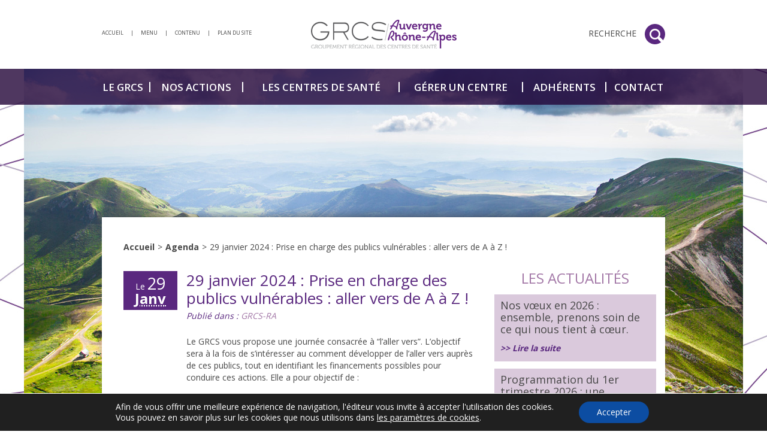

--- FILE ---
content_type: text/html; charset=UTF-8
request_url: https://www.centres-sante-auvergnerhonealpes.org/agenda/29-janvier-2024-prise-en-charge-des-publics-vulnerables-aller-vers-de-a-a-z/
body_size: 12102
content:
<!doctype html>
<!--[if lte IE 7]> <html class="oldie7" lang="fr"> <![endif]-->
<!--[if IE 8]> <html class="oldie8" lang="fr"> <![endif]-->
<!--[if gt IE 8]><!--> <html lang="fr"> <!--<![endif]-->
	<head>
		<meta charset="utf-8" />
		<title>29 janvier 2024 : Prise en charge des publics vulnérables : aller vers de A à Z ! | GRCS Rhône-Alpes</title><meta name="description" content="Le GRCS vous propose une journée consacrée à “l’aller vers”. L’objectif sera à la fois de s’intéresser au comment développer" /><meta name='robots' content='max-image-preview:large' />
<link rel="alternate" title="oEmbed (JSON)" type="application/json+oembed" href="https://www.centres-sante-auvergnerhonealpes.org/wp-json/oembed/1.0/embed?url=https%3A%2F%2Fwww.centres-sante-auvergnerhonealpes.org%2Fagenda%2F29-janvier-2024-prise-en-charge-des-publics-vulnerables-aller-vers-de-a-a-z%2F" />
<link rel="alternate" title="oEmbed (XML)" type="text/xml+oembed" href="https://www.centres-sante-auvergnerhonealpes.org/wp-json/oembed/1.0/embed?url=https%3A%2F%2Fwww.centres-sante-auvergnerhonealpes.org%2Fagenda%2F29-janvier-2024-prise-en-charge-des-publics-vulnerables-aller-vers-de-a-a-z%2F&#038;format=xml" />
<style id='wp-img-auto-sizes-contain-inline-css' type='text/css'>
img:is([sizes=auto i],[sizes^="auto," i]){contain-intrinsic-size:3000px 1500px}
/*# sourceURL=wp-img-auto-sizes-contain-inline-css */
</style>
<style id='wp-emoji-styles-inline-css' type='text/css'>

	img.wp-smiley, img.emoji {
		display: inline !important;
		border: none !important;
		box-shadow: none !important;
		height: 1em !important;
		width: 1em !important;
		margin: 0 0.07em !important;
		vertical-align: -0.1em !important;
		background: none !important;
		padding: 0 !important;
	}
/*# sourceURL=wp-emoji-styles-inline-css */
</style>
<style id='wp-block-library-inline-css' type='text/css'>
:root{--wp-block-synced-color:#7a00df;--wp-block-synced-color--rgb:122,0,223;--wp-bound-block-color:var(--wp-block-synced-color);--wp-editor-canvas-background:#ddd;--wp-admin-theme-color:#007cba;--wp-admin-theme-color--rgb:0,124,186;--wp-admin-theme-color-darker-10:#006ba1;--wp-admin-theme-color-darker-10--rgb:0,107,160.5;--wp-admin-theme-color-darker-20:#005a87;--wp-admin-theme-color-darker-20--rgb:0,90,135;--wp-admin-border-width-focus:2px}@media (min-resolution:192dpi){:root{--wp-admin-border-width-focus:1.5px}}.wp-element-button{cursor:pointer}:root .has-very-light-gray-background-color{background-color:#eee}:root .has-very-dark-gray-background-color{background-color:#313131}:root .has-very-light-gray-color{color:#eee}:root .has-very-dark-gray-color{color:#313131}:root .has-vivid-green-cyan-to-vivid-cyan-blue-gradient-background{background:linear-gradient(135deg,#00d084,#0693e3)}:root .has-purple-crush-gradient-background{background:linear-gradient(135deg,#34e2e4,#4721fb 50%,#ab1dfe)}:root .has-hazy-dawn-gradient-background{background:linear-gradient(135deg,#faaca8,#dad0ec)}:root .has-subdued-olive-gradient-background{background:linear-gradient(135deg,#fafae1,#67a671)}:root .has-atomic-cream-gradient-background{background:linear-gradient(135deg,#fdd79a,#004a59)}:root .has-nightshade-gradient-background{background:linear-gradient(135deg,#330968,#31cdcf)}:root .has-midnight-gradient-background{background:linear-gradient(135deg,#020381,#2874fc)}:root{--wp--preset--font-size--normal:16px;--wp--preset--font-size--huge:42px}.has-regular-font-size{font-size:1em}.has-larger-font-size{font-size:2.625em}.has-normal-font-size{font-size:var(--wp--preset--font-size--normal)}.has-huge-font-size{font-size:var(--wp--preset--font-size--huge)}.has-text-align-center{text-align:center}.has-text-align-left{text-align:left}.has-text-align-right{text-align:right}.has-fit-text{white-space:nowrap!important}#end-resizable-editor-section{display:none}.aligncenter{clear:both}.items-justified-left{justify-content:flex-start}.items-justified-center{justify-content:center}.items-justified-right{justify-content:flex-end}.items-justified-space-between{justify-content:space-between}.screen-reader-text{border:0;clip-path:inset(50%);height:1px;margin:-1px;overflow:hidden;padding:0;position:absolute;width:1px;word-wrap:normal!important}.screen-reader-text:focus{background-color:#ddd;clip-path:none;color:#444;display:block;font-size:1em;height:auto;left:5px;line-height:normal;padding:15px 23px 14px;text-decoration:none;top:5px;width:auto;z-index:100000}html :where(.has-border-color){border-style:solid}html :where([style*=border-top-color]){border-top-style:solid}html :where([style*=border-right-color]){border-right-style:solid}html :where([style*=border-bottom-color]){border-bottom-style:solid}html :where([style*=border-left-color]){border-left-style:solid}html :where([style*=border-width]){border-style:solid}html :where([style*=border-top-width]){border-top-style:solid}html :where([style*=border-right-width]){border-right-style:solid}html :where([style*=border-bottom-width]){border-bottom-style:solid}html :where([style*=border-left-width]){border-left-style:solid}html :where(img[class*=wp-image-]){height:auto;max-width:100%}:where(figure){margin:0 0 1em}html :where(.is-position-sticky){--wp-admin--admin-bar--position-offset:var(--wp-admin--admin-bar--height,0px)}@media screen and (max-width:600px){html :where(.is-position-sticky){--wp-admin--admin-bar--position-offset:0px}}

/*# sourceURL=wp-block-library-inline-css */
</style><style id='global-styles-inline-css' type='text/css'>
:root{--wp--preset--aspect-ratio--square: 1;--wp--preset--aspect-ratio--4-3: 4/3;--wp--preset--aspect-ratio--3-4: 3/4;--wp--preset--aspect-ratio--3-2: 3/2;--wp--preset--aspect-ratio--2-3: 2/3;--wp--preset--aspect-ratio--16-9: 16/9;--wp--preset--aspect-ratio--9-16: 9/16;--wp--preset--color--black: #000000;--wp--preset--color--cyan-bluish-gray: #abb8c3;--wp--preset--color--white: #ffffff;--wp--preset--color--pale-pink: #f78da7;--wp--preset--color--vivid-red: #cf2e2e;--wp--preset--color--luminous-vivid-orange: #ff6900;--wp--preset--color--luminous-vivid-amber: #fcb900;--wp--preset--color--light-green-cyan: #7bdcb5;--wp--preset--color--vivid-green-cyan: #00d084;--wp--preset--color--pale-cyan-blue: #8ed1fc;--wp--preset--color--vivid-cyan-blue: #0693e3;--wp--preset--color--vivid-purple: #9b51e0;--wp--preset--gradient--vivid-cyan-blue-to-vivid-purple: linear-gradient(135deg,rgb(6,147,227) 0%,rgb(155,81,224) 100%);--wp--preset--gradient--light-green-cyan-to-vivid-green-cyan: linear-gradient(135deg,rgb(122,220,180) 0%,rgb(0,208,130) 100%);--wp--preset--gradient--luminous-vivid-amber-to-luminous-vivid-orange: linear-gradient(135deg,rgb(252,185,0) 0%,rgb(255,105,0) 100%);--wp--preset--gradient--luminous-vivid-orange-to-vivid-red: linear-gradient(135deg,rgb(255,105,0) 0%,rgb(207,46,46) 100%);--wp--preset--gradient--very-light-gray-to-cyan-bluish-gray: linear-gradient(135deg,rgb(238,238,238) 0%,rgb(169,184,195) 100%);--wp--preset--gradient--cool-to-warm-spectrum: linear-gradient(135deg,rgb(74,234,220) 0%,rgb(151,120,209) 20%,rgb(207,42,186) 40%,rgb(238,44,130) 60%,rgb(251,105,98) 80%,rgb(254,248,76) 100%);--wp--preset--gradient--blush-light-purple: linear-gradient(135deg,rgb(255,206,236) 0%,rgb(152,150,240) 100%);--wp--preset--gradient--blush-bordeaux: linear-gradient(135deg,rgb(254,205,165) 0%,rgb(254,45,45) 50%,rgb(107,0,62) 100%);--wp--preset--gradient--luminous-dusk: linear-gradient(135deg,rgb(255,203,112) 0%,rgb(199,81,192) 50%,rgb(65,88,208) 100%);--wp--preset--gradient--pale-ocean: linear-gradient(135deg,rgb(255,245,203) 0%,rgb(182,227,212) 50%,rgb(51,167,181) 100%);--wp--preset--gradient--electric-grass: linear-gradient(135deg,rgb(202,248,128) 0%,rgb(113,206,126) 100%);--wp--preset--gradient--midnight: linear-gradient(135deg,rgb(2,3,129) 0%,rgb(40,116,252) 100%);--wp--preset--font-size--small: 13px;--wp--preset--font-size--medium: 20px;--wp--preset--font-size--large: 36px;--wp--preset--font-size--x-large: 42px;--wp--preset--spacing--20: 0.44rem;--wp--preset--spacing--30: 0.67rem;--wp--preset--spacing--40: 1rem;--wp--preset--spacing--50: 1.5rem;--wp--preset--spacing--60: 2.25rem;--wp--preset--spacing--70: 3.38rem;--wp--preset--spacing--80: 5.06rem;--wp--preset--shadow--natural: 6px 6px 9px rgba(0, 0, 0, 0.2);--wp--preset--shadow--deep: 12px 12px 50px rgba(0, 0, 0, 0.4);--wp--preset--shadow--sharp: 6px 6px 0px rgba(0, 0, 0, 0.2);--wp--preset--shadow--outlined: 6px 6px 0px -3px rgb(255, 255, 255), 6px 6px rgb(0, 0, 0);--wp--preset--shadow--crisp: 6px 6px 0px rgb(0, 0, 0);}:where(.is-layout-flex){gap: 0.5em;}:where(.is-layout-grid){gap: 0.5em;}body .is-layout-flex{display: flex;}.is-layout-flex{flex-wrap: wrap;align-items: center;}.is-layout-flex > :is(*, div){margin: 0;}body .is-layout-grid{display: grid;}.is-layout-grid > :is(*, div){margin: 0;}:where(.wp-block-columns.is-layout-flex){gap: 2em;}:where(.wp-block-columns.is-layout-grid){gap: 2em;}:where(.wp-block-post-template.is-layout-flex){gap: 1.25em;}:where(.wp-block-post-template.is-layout-grid){gap: 1.25em;}.has-black-color{color: var(--wp--preset--color--black) !important;}.has-cyan-bluish-gray-color{color: var(--wp--preset--color--cyan-bluish-gray) !important;}.has-white-color{color: var(--wp--preset--color--white) !important;}.has-pale-pink-color{color: var(--wp--preset--color--pale-pink) !important;}.has-vivid-red-color{color: var(--wp--preset--color--vivid-red) !important;}.has-luminous-vivid-orange-color{color: var(--wp--preset--color--luminous-vivid-orange) !important;}.has-luminous-vivid-amber-color{color: var(--wp--preset--color--luminous-vivid-amber) !important;}.has-light-green-cyan-color{color: var(--wp--preset--color--light-green-cyan) !important;}.has-vivid-green-cyan-color{color: var(--wp--preset--color--vivid-green-cyan) !important;}.has-pale-cyan-blue-color{color: var(--wp--preset--color--pale-cyan-blue) !important;}.has-vivid-cyan-blue-color{color: var(--wp--preset--color--vivid-cyan-blue) !important;}.has-vivid-purple-color{color: var(--wp--preset--color--vivid-purple) !important;}.has-black-background-color{background-color: var(--wp--preset--color--black) !important;}.has-cyan-bluish-gray-background-color{background-color: var(--wp--preset--color--cyan-bluish-gray) !important;}.has-white-background-color{background-color: var(--wp--preset--color--white) !important;}.has-pale-pink-background-color{background-color: var(--wp--preset--color--pale-pink) !important;}.has-vivid-red-background-color{background-color: var(--wp--preset--color--vivid-red) !important;}.has-luminous-vivid-orange-background-color{background-color: var(--wp--preset--color--luminous-vivid-orange) !important;}.has-luminous-vivid-amber-background-color{background-color: var(--wp--preset--color--luminous-vivid-amber) !important;}.has-light-green-cyan-background-color{background-color: var(--wp--preset--color--light-green-cyan) !important;}.has-vivid-green-cyan-background-color{background-color: var(--wp--preset--color--vivid-green-cyan) !important;}.has-pale-cyan-blue-background-color{background-color: var(--wp--preset--color--pale-cyan-blue) !important;}.has-vivid-cyan-blue-background-color{background-color: var(--wp--preset--color--vivid-cyan-blue) !important;}.has-vivid-purple-background-color{background-color: var(--wp--preset--color--vivid-purple) !important;}.has-black-border-color{border-color: var(--wp--preset--color--black) !important;}.has-cyan-bluish-gray-border-color{border-color: var(--wp--preset--color--cyan-bluish-gray) !important;}.has-white-border-color{border-color: var(--wp--preset--color--white) !important;}.has-pale-pink-border-color{border-color: var(--wp--preset--color--pale-pink) !important;}.has-vivid-red-border-color{border-color: var(--wp--preset--color--vivid-red) !important;}.has-luminous-vivid-orange-border-color{border-color: var(--wp--preset--color--luminous-vivid-orange) !important;}.has-luminous-vivid-amber-border-color{border-color: var(--wp--preset--color--luminous-vivid-amber) !important;}.has-light-green-cyan-border-color{border-color: var(--wp--preset--color--light-green-cyan) !important;}.has-vivid-green-cyan-border-color{border-color: var(--wp--preset--color--vivid-green-cyan) !important;}.has-pale-cyan-blue-border-color{border-color: var(--wp--preset--color--pale-cyan-blue) !important;}.has-vivid-cyan-blue-border-color{border-color: var(--wp--preset--color--vivid-cyan-blue) !important;}.has-vivid-purple-border-color{border-color: var(--wp--preset--color--vivid-purple) !important;}.has-vivid-cyan-blue-to-vivid-purple-gradient-background{background: var(--wp--preset--gradient--vivid-cyan-blue-to-vivid-purple) !important;}.has-light-green-cyan-to-vivid-green-cyan-gradient-background{background: var(--wp--preset--gradient--light-green-cyan-to-vivid-green-cyan) !important;}.has-luminous-vivid-amber-to-luminous-vivid-orange-gradient-background{background: var(--wp--preset--gradient--luminous-vivid-amber-to-luminous-vivid-orange) !important;}.has-luminous-vivid-orange-to-vivid-red-gradient-background{background: var(--wp--preset--gradient--luminous-vivid-orange-to-vivid-red) !important;}.has-very-light-gray-to-cyan-bluish-gray-gradient-background{background: var(--wp--preset--gradient--very-light-gray-to-cyan-bluish-gray) !important;}.has-cool-to-warm-spectrum-gradient-background{background: var(--wp--preset--gradient--cool-to-warm-spectrum) !important;}.has-blush-light-purple-gradient-background{background: var(--wp--preset--gradient--blush-light-purple) !important;}.has-blush-bordeaux-gradient-background{background: var(--wp--preset--gradient--blush-bordeaux) !important;}.has-luminous-dusk-gradient-background{background: var(--wp--preset--gradient--luminous-dusk) !important;}.has-pale-ocean-gradient-background{background: var(--wp--preset--gradient--pale-ocean) !important;}.has-electric-grass-gradient-background{background: var(--wp--preset--gradient--electric-grass) !important;}.has-midnight-gradient-background{background: var(--wp--preset--gradient--midnight) !important;}.has-small-font-size{font-size: var(--wp--preset--font-size--small) !important;}.has-medium-font-size{font-size: var(--wp--preset--font-size--medium) !important;}.has-large-font-size{font-size: var(--wp--preset--font-size--large) !important;}.has-x-large-font-size{font-size: var(--wp--preset--font-size--x-large) !important;}
/*# sourceURL=global-styles-inline-css */
</style>

<style id='classic-theme-styles-inline-css' type='text/css'>
/*! This file is auto-generated */
.wp-block-button__link{color:#fff;background-color:#32373c;border-radius:9999px;box-shadow:none;text-decoration:none;padding:calc(.667em + 2px) calc(1.333em + 2px);font-size:1.125em}.wp-block-file__button{background:#32373c;color:#fff;text-decoration:none}
/*# sourceURL=/wp-includes/css/classic-themes.min.css */
</style>
<link rel='stylesheet' id='moove_gdpr_frontend-css' href='https://www.centres-sante-auvergnerhonealpes.org/production/wp-content/plugins/gdpr-cookie-compliance/dist/styles/gdpr-main-nf.css?ver=5.0.9' type='text/css' media='all' />
<style id='moove_gdpr_frontend-inline-css' type='text/css'>
				#moove_gdpr_cookie_modal .moove-gdpr-modal-content .moove-gdpr-tab-main h3.tab-title, 
				#moove_gdpr_cookie_modal .moove-gdpr-modal-content .moove-gdpr-tab-main span.tab-title,
				#moove_gdpr_cookie_modal .moove-gdpr-modal-content .moove-gdpr-modal-left-content #moove-gdpr-menu li a, 
				#moove_gdpr_cookie_modal .moove-gdpr-modal-content .moove-gdpr-modal-left-content #moove-gdpr-menu li button,
				#moove_gdpr_cookie_modal .moove-gdpr-modal-content .moove-gdpr-modal-left-content .moove-gdpr-branding-cnt a,
				#moove_gdpr_cookie_modal .moove-gdpr-modal-content .moove-gdpr-modal-footer-content .moove-gdpr-button-holder a.mgbutton, 
				#moove_gdpr_cookie_modal .moove-gdpr-modal-content .moove-gdpr-modal-footer-content .moove-gdpr-button-holder button.mgbutton,
				#moove_gdpr_cookie_modal .cookie-switch .cookie-slider:after, 
				#moove_gdpr_cookie_modal .cookie-switch .slider:after, 
				#moove_gdpr_cookie_modal .switch .cookie-slider:after, 
				#moove_gdpr_cookie_modal .switch .slider:after,
				#moove_gdpr_cookie_info_bar .moove-gdpr-info-bar-container .moove-gdpr-info-bar-content p, 
				#moove_gdpr_cookie_info_bar .moove-gdpr-info-bar-container .moove-gdpr-info-bar-content p a,
				#moove_gdpr_cookie_info_bar .moove-gdpr-info-bar-container .moove-gdpr-info-bar-content a.mgbutton, 
				#moove_gdpr_cookie_info_bar .moove-gdpr-info-bar-container .moove-gdpr-info-bar-content button.mgbutton,
				#moove_gdpr_cookie_modal .moove-gdpr-modal-content .moove-gdpr-tab-main .moove-gdpr-tab-main-content h1, 
				#moove_gdpr_cookie_modal .moove-gdpr-modal-content .moove-gdpr-tab-main .moove-gdpr-tab-main-content h2, 
				#moove_gdpr_cookie_modal .moove-gdpr-modal-content .moove-gdpr-tab-main .moove-gdpr-tab-main-content h3, 
				#moove_gdpr_cookie_modal .moove-gdpr-modal-content .moove-gdpr-tab-main .moove-gdpr-tab-main-content h4, 
				#moove_gdpr_cookie_modal .moove-gdpr-modal-content .moove-gdpr-tab-main .moove-gdpr-tab-main-content h5, 
				#moove_gdpr_cookie_modal .moove-gdpr-modal-content .moove-gdpr-tab-main .moove-gdpr-tab-main-content h6,
				#moove_gdpr_cookie_modal .moove-gdpr-modal-content.moove_gdpr_modal_theme_v2 .moove-gdpr-modal-title .tab-title,
				#moove_gdpr_cookie_modal .moove-gdpr-modal-content.moove_gdpr_modal_theme_v2 .moove-gdpr-tab-main h3.tab-title, 
				#moove_gdpr_cookie_modal .moove-gdpr-modal-content.moove_gdpr_modal_theme_v2 .moove-gdpr-tab-main span.tab-title,
				#moove_gdpr_cookie_modal .moove-gdpr-modal-content.moove_gdpr_modal_theme_v2 .moove-gdpr-branding-cnt a {
					font-weight: inherit				}
			#moove_gdpr_cookie_modal,#moove_gdpr_cookie_info_bar,.gdpr_cookie_settings_shortcode_content{font-family:inherit}#moove_gdpr_save_popup_settings_button{background-color:#373737;color:#fff}#moove_gdpr_save_popup_settings_button:hover{background-color:#000}#moove_gdpr_cookie_info_bar .moove-gdpr-info-bar-container .moove-gdpr-info-bar-content a.mgbutton,#moove_gdpr_cookie_info_bar .moove-gdpr-info-bar-container .moove-gdpr-info-bar-content button.mgbutton{background-color:#0c4da2}#moove_gdpr_cookie_modal .moove-gdpr-modal-content .moove-gdpr-modal-footer-content .moove-gdpr-button-holder a.mgbutton,#moove_gdpr_cookie_modal .moove-gdpr-modal-content .moove-gdpr-modal-footer-content .moove-gdpr-button-holder button.mgbutton,.gdpr_cookie_settings_shortcode_content .gdpr-shr-button.button-green{background-color:#0c4da2;border-color:#0c4da2}#moove_gdpr_cookie_modal .moove-gdpr-modal-content .moove-gdpr-modal-footer-content .moove-gdpr-button-holder a.mgbutton:hover,#moove_gdpr_cookie_modal .moove-gdpr-modal-content .moove-gdpr-modal-footer-content .moove-gdpr-button-holder button.mgbutton:hover,.gdpr_cookie_settings_shortcode_content .gdpr-shr-button.button-green:hover{background-color:#fff;color:#0c4da2}#moove_gdpr_cookie_modal .moove-gdpr-modal-content .moove-gdpr-modal-close i,#moove_gdpr_cookie_modal .moove-gdpr-modal-content .moove-gdpr-modal-close span.gdpr-icon{background-color:#0c4da2;border:1px solid #0c4da2}#moove_gdpr_cookie_info_bar span.moove-gdpr-infobar-allow-all.focus-g,#moove_gdpr_cookie_info_bar span.moove-gdpr-infobar-allow-all:focus,#moove_gdpr_cookie_info_bar button.moove-gdpr-infobar-allow-all.focus-g,#moove_gdpr_cookie_info_bar button.moove-gdpr-infobar-allow-all:focus,#moove_gdpr_cookie_info_bar span.moove-gdpr-infobar-reject-btn.focus-g,#moove_gdpr_cookie_info_bar span.moove-gdpr-infobar-reject-btn:focus,#moove_gdpr_cookie_info_bar button.moove-gdpr-infobar-reject-btn.focus-g,#moove_gdpr_cookie_info_bar button.moove-gdpr-infobar-reject-btn:focus,#moove_gdpr_cookie_info_bar span.change-settings-button.focus-g,#moove_gdpr_cookie_info_bar span.change-settings-button:focus,#moove_gdpr_cookie_info_bar button.change-settings-button.focus-g,#moove_gdpr_cookie_info_bar button.change-settings-button:focus{-webkit-box-shadow:0 0 1px 3px #0c4da2;-moz-box-shadow:0 0 1px 3px #0c4da2;box-shadow:0 0 1px 3px #0c4da2}#moove_gdpr_cookie_modal .moove-gdpr-modal-content .moove-gdpr-modal-close i:hover,#moove_gdpr_cookie_modal .moove-gdpr-modal-content .moove-gdpr-modal-close span.gdpr-icon:hover,#moove_gdpr_cookie_info_bar span[data-href]>u.change-settings-button{color:#0c4da2}#moove_gdpr_cookie_modal .moove-gdpr-modal-content .moove-gdpr-modal-left-content #moove-gdpr-menu li.menu-item-selected a span.gdpr-icon,#moove_gdpr_cookie_modal .moove-gdpr-modal-content .moove-gdpr-modal-left-content #moove-gdpr-menu li.menu-item-selected button span.gdpr-icon{color:inherit}#moove_gdpr_cookie_modal .moove-gdpr-modal-content .moove-gdpr-modal-left-content #moove-gdpr-menu li a span.gdpr-icon,#moove_gdpr_cookie_modal .moove-gdpr-modal-content .moove-gdpr-modal-left-content #moove-gdpr-menu li button span.gdpr-icon{color:inherit}#moove_gdpr_cookie_modal .gdpr-acc-link{line-height:0;font-size:0;color:transparent;position:absolute}#moove_gdpr_cookie_modal .moove-gdpr-modal-content .moove-gdpr-modal-close:hover i,#moove_gdpr_cookie_modal .moove-gdpr-modal-content .moove-gdpr-modal-left-content #moove-gdpr-menu li a,#moove_gdpr_cookie_modal .moove-gdpr-modal-content .moove-gdpr-modal-left-content #moove-gdpr-menu li button,#moove_gdpr_cookie_modal .moove-gdpr-modal-content .moove-gdpr-modal-left-content #moove-gdpr-menu li button i,#moove_gdpr_cookie_modal .moove-gdpr-modal-content .moove-gdpr-modal-left-content #moove-gdpr-menu li a i,#moove_gdpr_cookie_modal .moove-gdpr-modal-content .moove-gdpr-tab-main .moove-gdpr-tab-main-content a:hover,#moove_gdpr_cookie_info_bar.moove-gdpr-dark-scheme .moove-gdpr-info-bar-container .moove-gdpr-info-bar-content a.mgbutton:hover,#moove_gdpr_cookie_info_bar.moove-gdpr-dark-scheme .moove-gdpr-info-bar-container .moove-gdpr-info-bar-content button.mgbutton:hover,#moove_gdpr_cookie_info_bar.moove-gdpr-dark-scheme .moove-gdpr-info-bar-container .moove-gdpr-info-bar-content a:hover,#moove_gdpr_cookie_info_bar.moove-gdpr-dark-scheme .moove-gdpr-info-bar-container .moove-gdpr-info-bar-content button:hover,#moove_gdpr_cookie_info_bar.moove-gdpr-dark-scheme .moove-gdpr-info-bar-container .moove-gdpr-info-bar-content span.change-settings-button:hover,#moove_gdpr_cookie_info_bar.moove-gdpr-dark-scheme .moove-gdpr-info-bar-container .moove-gdpr-info-bar-content button.change-settings-button:hover,#moove_gdpr_cookie_info_bar.moove-gdpr-dark-scheme .moove-gdpr-info-bar-container .moove-gdpr-info-bar-content u.change-settings-button:hover,#moove_gdpr_cookie_info_bar span[data-href]>u.change-settings-button,#moove_gdpr_cookie_info_bar.moove-gdpr-dark-scheme .moove-gdpr-info-bar-container .moove-gdpr-info-bar-content a.mgbutton.focus-g,#moove_gdpr_cookie_info_bar.moove-gdpr-dark-scheme .moove-gdpr-info-bar-container .moove-gdpr-info-bar-content button.mgbutton.focus-g,#moove_gdpr_cookie_info_bar.moove-gdpr-dark-scheme .moove-gdpr-info-bar-container .moove-gdpr-info-bar-content a.focus-g,#moove_gdpr_cookie_info_bar.moove-gdpr-dark-scheme .moove-gdpr-info-bar-container .moove-gdpr-info-bar-content button.focus-g,#moove_gdpr_cookie_info_bar.moove-gdpr-dark-scheme .moove-gdpr-info-bar-container .moove-gdpr-info-bar-content a.mgbutton:focus,#moove_gdpr_cookie_info_bar.moove-gdpr-dark-scheme .moove-gdpr-info-bar-container .moove-gdpr-info-bar-content button.mgbutton:focus,#moove_gdpr_cookie_info_bar.moove-gdpr-dark-scheme .moove-gdpr-info-bar-container .moove-gdpr-info-bar-content a:focus,#moove_gdpr_cookie_info_bar.moove-gdpr-dark-scheme .moove-gdpr-info-bar-container .moove-gdpr-info-bar-content button:focus,#moove_gdpr_cookie_info_bar.moove-gdpr-dark-scheme .moove-gdpr-info-bar-container .moove-gdpr-info-bar-content span.change-settings-button.focus-g,span.change-settings-button:focus,button.change-settings-button.focus-g,button.change-settings-button:focus,#moove_gdpr_cookie_info_bar.moove-gdpr-dark-scheme .moove-gdpr-info-bar-container .moove-gdpr-info-bar-content u.change-settings-button.focus-g,#moove_gdpr_cookie_info_bar.moove-gdpr-dark-scheme .moove-gdpr-info-bar-container .moove-gdpr-info-bar-content u.change-settings-button:focus{color:#0c4da2}#moove_gdpr_cookie_modal .moove-gdpr-branding.focus-g span,#moove_gdpr_cookie_modal .moove-gdpr-modal-content .moove-gdpr-tab-main a.focus-g,#moove_gdpr_cookie_modal .moove-gdpr-modal-content .moove-gdpr-tab-main .gdpr-cd-details-toggle.focus-g{color:#0c4da2}#moove_gdpr_cookie_modal.gdpr_lightbox-hide{display:none}
/*# sourceURL=moove_gdpr_frontend-inline-css */
</style>
<script type="text/javascript" src="https://www.centres-sante-auvergnerhonealpes.org/production/wp-includes/js/jquery/jquery.min.js?ver=3.7.1" id="jquery-core-js"></script>
<script type="text/javascript" src="https://www.centres-sante-auvergnerhonealpes.org/production/wp-includes/js/jquery/jquery-migrate.min.js?ver=3.4.1" id="jquery-migrate-js"></script>
<link rel="https://api.w.org/" href="https://www.centres-sante-auvergnerhonealpes.org/wp-json/" /><link rel="EditURI" type="application/rsd+xml" title="RSD" href="https://www.centres-sante-auvergnerhonealpes.org/production/xmlrpc.php?rsd" />

<link rel="canonical" href="https://www.centres-sante-auvergnerhonealpes.org/agenda/29-janvier-2024-prise-en-charge-des-publics-vulnerables-aller-vers-de-a-a-z/" />
<link rel='shortlink' href='https://www.centres-sante-auvergnerhonealpes.org/?p=4861' />
		<meta name="viewport" content="width=device-width, initial-scale=1.0">
		<link href="https://fonts.googleapis.com/css?family=Open+Sans:400,600,700" rel="stylesheet" type="text/css" />
		<link rel="stylesheet" type="text/css" href="https://www.centres-sante-auvergnerhonealpes.org/production/wp-content/themes/GRCS/css/style.css" />
		<link rel="stylesheet" type="text/css" href="https://www.centres-sante-auvergnerhonealpes.org/production/wp-content/themes/GRCS/js/css/partage.css" />
		<link rel="icon" type="image/png" href="https://www.centres-sante-auvergnerhonealpes.org/production/wp-content/themes/GRCS/images/favicon32.png" sizes="32x32" />
		<link rel="icon" type="image/png" href="https://www.centres-sante-auvergnerhonealpes.org/production/wp-content/themes/GRCS/images/favicon16.png" sizes="16x16" />
		<!--[if lt IE 8]><link rel="shortcut icon" type="image/x-icon" href="https://www.centres-sante-auvergnerhonealpes.org/production/wp-content/themes/GRCS/images/favicon.ico" /><![endif]-->		<!--[if lt IE 9]><script src="http://html5shim.googlecode.com/svn/trunk/html5.js"></script><![endif]-->
		<meta property="og:title" content="GRCS Rhône-Alpes" />
		<meta property="og:locale" content="fr_FR" />
		<meta property="og:image" content="https://www.centres-sante-auvergnerhonealpes.org/production/wp-content/themes/GRCS/images/partage-grcs.png" />
		<meta property="og:image:type" content="image/png" />
		<meta property="og:image:width" content="510" />
		<meta property="og:image:height" content="299" />
	</head>
	<body>
		<header>
		<a class="hamburger desk-display-none" id="mobile-indicator">
			<strong>menu</strong>
			<span></span>
			<span></span>
			<span></span>
			<span></span>
		</a>
		<div class="panneau-menu desk-display-none">
			<nav class="panneau-body">
				<ul class="mob-niv1-ul">
					<li class="mob-niv1-li">
						<a href="https://www.centres-sante-auvergnerhonealpes.org" class="mob-niv1-a"><span>Accueil</span></a>
					</li><!--/niv1-li-->
<li class="mob-niv1-li"><a class="mob-niv1-a have-ssmenu" href="#"><span>Le GRCS</span><span class="list-plus"><span class="barre1"></span><span class="barre2"></span></span></a><!--/niv1-a--><ul class="mob-niv2-ul"><li class="mob-niv2-li"><a class="mob-niv2-a" href="https://www.centres-sante-auvergnerhonealpes.org/le-grcs-ra/qui-sommes-nous/">Qui sommes-nous ?</a></li><!--niv2-li--><li class="mob-niv2-li"><a class="mob-niv2-a" href="https://www.centres-sante-auvergnerhonealpes.org/le-grcs-ra/nos-missions/">Nos missions</a></li><!--niv2-li--><li class="mob-niv2-li"><a class="mob-niv2-a" href="https://www.centres-sante-auvergnerhonealpes.org/le-grcs-ra/notre-fonctionnement/">Notre fonctionnement</a></li><!--niv2-li--><li class="mob-niv2-li"><a class="mob-niv2-a" href="https://www.centres-sante-auvergnerhonealpes.org/le-grcs-ra/nos-partenaires/">Nos partenaires</a></li><!--niv2-li--><li class="mob-niv2-li"><a class="mob-niv2-a" href="https://www.centres-sante-auvergnerhonealpes.org/le-grcs-ra/adherer/">Adhérer</a></li><!--niv2-li--></ul><!--/niv2-ul--></li><!--/niv1-li--><li class="mob-niv1-li"><a class="mob-niv1-a have-ssmenu" href="#"><span>Nos actions</span><span class="list-plus"><span class="barre1"></span><span class="barre2"></span></span></a><!--/niv1-a--><ul class="mob-niv2-ul"><li class="mob-niv2-li"><a class="mob-niv2-a" href="https://www.centres-sante-auvergnerhonealpes.org/actions-rubrique/echanger-entre-centres-de-sante">Echanger entre centres de santé</a></li><li class="mob-niv2-li"><a class="mob-niv2-a" href="https://www.centres-sante-auvergnerhonealpes.org/actions-rubrique/vous-accompagner">Vous accompagner</a></li><li class="mob-niv2-li"><a class="mob-niv2-a" href="https://www.centres-sante-auvergnerhonealpes.org/actions-rubrique/vous-representer-aupres-des-partenaires-regionaux">Vous représenter en région</a></li></ul></li><!--/niv1-li--><li class="mob-niv1-li"><a class="mob-niv1-a have-ssmenu" href="#"><span>Les centres de santé</span><span class="list-plus"><span class="barre1"></span><span class="barre2"></span></span></a><!--/niv1-a--><ul class="mob-niv2-ul"><li class="mob-niv2-li"><a class="mob-niv2-a" href="https://www.centres-sante-auvergnerhonealpes.org/les-centres-de-sante/quest-ce-quun-centre-de-sante/">Qu&rsquo;est-ce qu&rsquo;un centre de santé ?</a></li><!--niv2-li--><li class="mob-niv2-li"><a class="mob-niv2-a" href="https://www.centres-sante-auvergnerhonealpes.org/les-centres-de-sante/les-centres-de-sante-en-ara/">Les centres de santé en ARA</a></li><!--niv2-li--><li class="mob-niv2-li"><a class="mob-niv2-a" href="https://www.centres-sante-auvergnerhonealpes.org/les-centres-de-sante/exercer-en-centre-de-sante/">Exercer en centre de santé</a></li><!--niv2-li--><li class="mob-niv2-li"><a class="mob-niv2-a" href="https://www.centres-sante-auvergnerhonealpes.org/les-centres-de-sante/etudes-sur-les-centres-de-sante/">Etudes sur les centres de santé</a></li><!--niv2-li--><li class="mob-niv2-li"><a class="mob-niv2-a" href="https://www.centres-sante-auvergnerhonealpes.org/les-centres-de-sante/les-federations-des-centres-de-sante/">Les fédérations qui vous représentent</a></li><!--niv2-li--></ul><!--/niv2-ul--></li><!--/niv1-li--><li class="mob-niv1-li"><a class="mob-niv1-a have-ssmenu" href="#"><span>Gérer un centre</span><span class="list-plus"><span class="barre1"></span><span class="barre2"></span></span></a><!--/niv1-a--><ul class="mob-niv2-ul"><li class="mob-niv2-li"><a class="mob-niv2-a" href="https://www.centres-sante-auvergnerhonealpes.org/gerer-un-centre-de-sante/les-textes-juridiques/">Les textes juridiques</a></li><!--niv2-li--><li class="mob-niv2-li"><a class="mob-niv2-a" href="https://www.centres-sante-auvergnerhonealpes.org/gerer-un-centre-de-sante/les-financements-des-centres-de-sante/">Les financements des centres de santé et le zonage démographique</a></li><!--niv2-li--><li class="mob-niv2-li"><a class="mob-niv2-a" href="https://www.centres-sante-auvergnerhonealpes.org/gerer-un-centre-de-sante/les-outils-pour-creer-un-centre-de-sante/">La création d&rsquo;un centre de santé</a></li><!--niv2-li--><li class="mob-niv2-li"><a class="mob-niv2-a" href="https://www.centres-sante-auvergnerhonealpes.org/gerer-un-centre-de-sante/les-outils-de-gestion-courante/">Les outils de gestion courante</a></li><!--niv2-li--><li class="mob-niv2-li"><a class="mob-niv2-a" href="https://www.centres-sante-auvergnerhonealpes.org/gerer-un-centre-de-sante/les-outils-informatiques-en-centre-de-sante/">Les outils informatiques</a></li><!--niv2-li--><li class="mob-niv2-li"><a class="mob-niv2-a" href="https://www.centres-sante-auvergnerhonealpes.org/gerer-un-centre-de-sante/vos-interlocuteurs-ressources/">Vos interlocuteurs ressources</a></li><!--niv2-li--></ul><!--/niv2-ul--></li><!--/niv1-li--><li class="mob-niv1-li"><a class="mob-niv1-a" href="https://www.centres-sante-auvergnerhonealpes.org/espace-adherents/"><span>Adhérents</span><span class="list-plus"><span class="barre1"></span><span class="barre2"></span></span></a><!--/niv1-a--></li><!--/niv1-li--><li class="mob-niv1-li"><a class="mob-niv1-a" href="https://www.centres-sante-auvergnerhonealpes.org/contact/"><span>Contact</span><span class="list-plus"><span class="barre1"></span><span class="barre2"></span></span></a><!--/niv1-a--></li><!--/niv1-li-->				</ul><!--/niv1-ul-->
			</nav><!--/panneau-body-->
			<div class="panneau-footer">
				<div class="recherche">
					<form action="https://www.centres-sante-auvergnerhonealpes.org/" method="get" id="recherche-mob" class="panneau-recherche" >
						<input name="s" id="search-mob" type="text" title="Faire une recherche sur le site" value="RECHERCHER" class="recherche-input" /><!-- @whitespace
					--><input type="submit" title="Lancer la recherche" value="OK"  class="recherche-submit" />
					</form>
				</div>
			</div>
			</div><!--/panneau-menu-->
			<div class="menu-bg"></div><!--/menu-bg-->
			<div class="bandeau-haut centre mob-display-none">
				<nav class="header-evitement">
				<a href="https://www.centres-sante-auvergnerhonealpes.org">accueil</a>
				<span role="presentation" class="evitement-separateur">|</span>
				<a href="#evitement-menu" class="">Menu</a>
				<span role="presentation" class="evitement-separateur">|</span>
				<a href="#evitement-contenu" class="">Contenu</a>
				<span role="presentation" class="evitement-separateur">|</span>
				<a href="https://www.centres-sante-auvergnerhonealpes.org/plan-du-site/" class="">Plan du site</a>
			</nav>
<h1><a href="https://www.centres-sante-auvergnerhonealpes.org"><img src="https://www.centres-sante-auvergnerhonealpes.org/production/wp-content/themes/GRCS/images/logo.png" alt="GRCS RA Groupement régional des centres de santé en Rhône-Alpes Auvergne" /></a></h1>			<form action="https://www.centres-sante-auvergnerhonealpes.org/" method="get" id="recherche" class="header-recherche mob-display-none" role="search">
				<span class="labelform">Recherche</span>
				<span class="loupe">
					<input name="s" id="s" type="text" title="Faire une recherche sur le site"  class="recherche-input" value="Entrez votre recherche" aria-hidden="false" /><!-- @whitespace
					--><input type="submit" title="Lancer la recherche" value="OK"  class="recherche-submit"  aria-hidden="false" />
				</span>
			</form>
			</div><!--/bandeau-haut-->
		</header>

		<div class="main">
			<div class="logo-mob desk-display-none">
				<h1><a href="https://www.centres-sante-auvergnerhonealpes.org"><img src="https://www.centres-sante-auvergnerhonealpes.org/production/wp-content/themes/GRCS/images/logo-grand-noir.png" alt="GRCS-RA Groupement régional des centres de santé - Rhône-Alpes Auvergne" /></a></h1>
			</div><!--/logo-mob-->
			<div class="bandeau-bas mob-display-none">
				<nav class="menu-principal" id="evitement-menu">
					<ul class="niv1-ul">
<li class="niv1-li"><a class="niv1-a havessmenu" href="#"><span>Le GRCS</span></a><!--/niv1-a--><ul class="niv2-ul"><li class="niv2-li"><a class="niv2-a" href="https://www.centres-sante-auvergnerhonealpes.org/le-grcs-ra/qui-sommes-nous/">Qui sommes-nous ?</a></li><!--niv2-li--><li class="niv2-li"><a class="niv2-a" href="https://www.centres-sante-auvergnerhonealpes.org/le-grcs-ra/nos-missions/">Nos missions</a></li><!--niv2-li--><li class="niv2-li"><a class="niv2-a" href="https://www.centres-sante-auvergnerhonealpes.org/le-grcs-ra/notre-fonctionnement/">Notre fonctionnement</a></li><!--niv2-li--><li class="niv2-li"><a class="niv2-a" href="https://www.centres-sante-auvergnerhonealpes.org/le-grcs-ra/nos-partenaires/">Nos partenaires</a></li><!--niv2-li--><li class="niv2-li"><a class="niv2-a" href="https://www.centres-sante-auvergnerhonealpes.org/le-grcs-ra/adherer/">Adhérer</a></li><!--niv2-li--></ul><!--/niv2-ul--></li><!--/niv1-li--><li class="niv1-li"><a class="niv1-a havessmenu" href="#"><span>Nos actions</span></a><!--/niv1-a--><ul class="niv2-ul"><li class="niv2-li"><a class="niv2-a" href="https://www.centres-sante-auvergnerhonealpes.org/actions-rubrique/echanger-entre-centres-de-sante">Echanger entre centres de santé</a></li><li class="niv2-li"><a class="niv2-a" href="https://www.centres-sante-auvergnerhonealpes.org/actions-rubrique/vous-accompagner">Vous accompagner</a></li><li class="niv2-li"><a class="niv2-a" href="https://www.centres-sante-auvergnerhonealpes.org/actions-rubrique/vous-representer-aupres-des-partenaires-regionaux">Vous représenter en région</a></li></ul></li><!--/niv1-li--><li class="niv1-li"><a class="niv1-a havessmenu" href="#"><span>Les centres de santé</span></a><!--/niv1-a--><ul class="niv2-ul"><li class="niv2-li"><a class="niv2-a" href="https://www.centres-sante-auvergnerhonealpes.org/les-centres-de-sante/quest-ce-quun-centre-de-sante/">Qu&rsquo;est-ce qu&rsquo;un centre de santé ?</a></li><!--niv2-li--><li class="niv2-li"><a class="niv2-a" href="https://www.centres-sante-auvergnerhonealpes.org/les-centres-de-sante/les-centres-de-sante-en-ara/">Les centres de santé en ARA</a></li><!--niv2-li--><li class="niv2-li"><a class="niv2-a" href="https://www.centres-sante-auvergnerhonealpes.org/les-centres-de-sante/exercer-en-centre-de-sante/">Exercer en centre de santé</a></li><!--niv2-li--><li class="niv2-li"><a class="niv2-a" href="https://www.centres-sante-auvergnerhonealpes.org/les-centres-de-sante/etudes-sur-les-centres-de-sante/">Etudes sur les centres de santé</a></li><!--niv2-li--><li class="niv2-li"><a class="niv2-a" href="https://www.centres-sante-auvergnerhonealpes.org/les-centres-de-sante/les-federations-des-centres-de-sante/">Les fédérations qui vous représentent</a></li><!--niv2-li--></ul><!--/niv2-ul--></li><!--/niv1-li--><li class="niv1-li"><a class="niv1-a havessmenu" href="#"><span>Gérer un centre</span></a><!--/niv1-a--><ul class="niv2-ul"><li class="niv2-li"><a class="niv2-a" href="https://www.centres-sante-auvergnerhonealpes.org/gerer-un-centre-de-sante/les-textes-juridiques/">Les textes juridiques</a></li><!--niv2-li--><li class="niv2-li"><a class="niv2-a" href="https://www.centres-sante-auvergnerhonealpes.org/gerer-un-centre-de-sante/les-financements-des-centres-de-sante/">Les financements des centres de santé et le zonage démographique</a></li><!--niv2-li--><li class="niv2-li"><a class="niv2-a" href="https://www.centres-sante-auvergnerhonealpes.org/gerer-un-centre-de-sante/les-outils-pour-creer-un-centre-de-sante/">La création d&rsquo;un centre de santé</a></li><!--niv2-li--><li class="niv2-li"><a class="niv2-a" href="https://www.centres-sante-auvergnerhonealpes.org/gerer-un-centre-de-sante/les-outils-de-gestion-courante/">Les outils de gestion courante</a></li><!--niv2-li--><li class="niv2-li"><a class="niv2-a" href="https://www.centres-sante-auvergnerhonealpes.org/gerer-un-centre-de-sante/les-outils-informatiques-en-centre-de-sante/">Les outils informatiques</a></li><!--niv2-li--><li class="niv2-li"><a class="niv2-a" href="https://www.centres-sante-auvergnerhonealpes.org/gerer-un-centre-de-sante/vos-interlocuteurs-ressources/">Vos interlocuteurs ressources</a></li><!--niv2-li--></ul><!--/niv2-ul--></li><!--/niv1-li--><li class="niv1-li"><a class="niv1-a" href="https://www.centres-sante-auvergnerhonealpes.org/espace-adherents/"><span>Adhérents</span></a><!--/niv1-a--></li><!--/niv1-li--><li class="niv1-li"><a class="niv1-a" href="https://www.centres-sante-auvergnerhonealpes.org/contact/"><span>Contact</span></a><!--/niv1-a--></li><!--/niv1-li-->					</ul><!--/niv1-ul-->
				</nav>
			</div><!--/bandeau-bas-->
			<div class="bloc-contenu-principal centre" id="evitement-contenu">

				<p class="ariane">	
<a href="https://www.centres-sante-auvergnerhonealpes.org">Accueil</a><span role="presentation" class="chevron" aria-hidden="true">&gt;</span><a href="https://www.centres-sante-auvergnerhonealpes.org/tout-l-agenda/">Agenda</a><span role="presentation" class="chevron" aria-hidden="true">&gt;</span>29 janvier 2024 : Prise en charge des publics vulnérables : aller vers de A à Z !			</p>
				<div class="col-gauche">

<div class="evenement-date">Le <span class="jour">29</span><br /><span class="mois"><abbr title="Janvier">Janv</abbr></span></div><!--  --><div class="conteneur-evenement"><h2 class="tn2">29 janvier 2024 : Prise en charge des publics vulnérables : aller vers de A à Z !</h2><p class="meta">Publié dans : <a href="https://www.centres-sante-auvergnerhonealpes.org/agenda-rubrique/grcs-ra">GRCS-RA</a></p><div class="contenu-editable"><p><span style="font-weight: 400;">Le GRCS vous propose une journée consacrée à “l’aller vers”. L’objectif sera à la fois de s’intéresser au comment développer de l’aller vers auprès de ces publics, tout en identifiant les financements possibles pour conduire ces actions. Elle a pour objectif de :</span></p>
<ul>
<li>Améliorer la prise en charge des publics vulnérables de votre territoire d&rsquo;implantation et patientèle</li>
<li>Identifier des modalités d&rsquo;Aller vers et bénéficier de retours d&rsquo;expériences sur des actions concrètes d&rsquo;Aller vers</li>
<li>Identifier les différents types de financements et leviers existants</li>
<li>Partager entre centres de santé les bonnes pratiques pour accéder aux financements</li>
</ul>
<p><span style="font-weight: 400;">Nous vous invitons à</span><strong><a href="https://forms.gle/MEDZfJZtBxMkwwy59"> vous inscrire dès à présent ICI</a></strong><span style="font-weight: 400;"> ; le programme détaillé sera envoyé dans les jours prochains !</span></p>
</div><!--/contenu-editable-->					<div class="partage mob-display-none">
						<p>partager <a target="_blank" href="http://www.facebook.com/sharer.php?u=http://www.centres-sante-auvergnerhonealpes.org/agenda/29-janvier-2024-prise-en-charge-des-publics-vulnerables-aller-vers-de-a-a-z/"><img src="https://www.centres-sante-auvergnerhonealpes.org/production/wp-content/themes/GRCS/images/partage-fb.png" alt="sur facebook" /></a><a target="_blank" href="http://twitter.com/?status=%23GRCS+%23sant%C3%A9+%23auvergnerhonealpes+%7C+29+janvier+2024+%3A+Prise+en+charge+des+publics+vuln%C3%A9rables+%3A+aller+vers+de+A+%C3%A0+Z+%21%20:%20http://www.centres-sante-auvergnerhonealpes.org/agenda/29-janvier-2024-prise-en-charge-des-publics-vulnerables-aller-vers-de-a-a-z/"><img src="https://www.centres-sante-auvergnerhonealpes.org/production/wp-content/themes/GRCS/images/partage-twt.png" alt="sur twitter" /></a><a href="javascript:window.print()"><img src="https://www.centres-sante-auvergnerhonealpes.org/production/wp-content/themes/GRCS/images/partage-print.png" alt="imprimer la page" /></a><a id="" href="mailto:?subject=29 janvier 2024 : Prise en charge des publics vulnérables : aller vers de A à Z !&body=https://www.centres-sante-auvergnerhonealpes.org/agenda/29-janvier-2024-prise-en-charge-des-publics-vulnerables-aller-vers-de-a-a-z/" target="_top"><img src="https://www.centres-sante-auvergnerhonealpes.org/production/wp-content/themes/GRCS/images/partage-mail.png" alt="par courriel" /></a></p>
					</div><!--/partage-->
						
						<div class="btn-retour">
							<a href="https://www.centres-sante-auvergnerhonealpes.org/tout-l-agenda" class="">Voir toutes les dates</a>
						</div>
					</div><!--/conteneur-evenement-->
				</div><!--/col-gauche-->
				<aside class="col-droite">

					<div class="sb-actualites">
						<h2>Les actualités</h2>

<a href="https://www.centres-sante-auvergnerhonealpes.org/actualites/nos-voeux-en-2026-ensemble-prenons-soin-de-ce-qui-nous-tient-a-coeur/" class="article"><h3>Nos vœux en 2026 : ensemble, prenons soin de ce qui nous tient à cœur.</h3><p class="suite"><span>&gt;&gt; Lire la suite</span></p></a><!--/evenement--><a href="https://www.centres-sante-auvergnerhonealpes.org/actualites/programmation-du-1er-trimestre-2026-une-dynamique-renforcee-au-service-des-centres-de-sante/" class="article"><h3>Programmation du 1er trimestre 2026 : une dynamique renforcée au service des centres de santé.</h3><p class="suite"><span>&gt;&gt; Lire la suite</span></p></a><!--/evenement--><a href="https://www.centres-sante-auvergnerhonealpes.org/actualites/q-r-tiers-payant-en-centres-de-sante-un-temps-dedie-le-6-fevrier/" class="article"><h3>Q/R Tiers payant en centres de santé : un temps dédié, le 6 février.</h3><p class="suite"><span>&gt;&gt; Lire la suite</span></p></a><!--/evenement-->						<p class="conteneur-bouton"><a href="https://www.centres-sante-auvergnerhonealpes.org/toutes-les-actualites/" class="bouton">Voir toutes les actualités</a></p>
					</div><!--/sb-agenda-->

				</aside><!--/col-droite-->
			</div><!--/bloc-contenu-principal-->
		</div><!--/main-->

		<footer>
			<div class="centre">
				<div class="footer-gauche">
				<div class="rs">
					<p>suivez-nous ! <a href="https://www.facebook.com/centressanterhonealpesauvergne/"><img src="https://www.centres-sante-auvergnerhonealpes.org/production/wp-content/themes/GRCS/images/rs-fb.png" alt="Consulter la page Facebook du GRCS-RA" /></a><a href="https://www.centres-sante-auvergnerhonealpes.org/feed/?post_type=actualites"><img src="https://www.centres-sante-auvergnerhonealpes.org/production/wp-content/themes/GRCS/images/rs-twitter.png" alt="S'inscrire au flux RSS des actualites" /></a></p>
				</div>
					<a class="newsletter" href="https://www.centres-sante-auvergnerhonealpes.org/sinscrire-a-notre-lettre-dinformation/">
						<p>S'inscrire à la newsletter <img src="https://www.centres-sante-auvergnerhonealpes.org/production/wp-content/themes/GRCS/images/footer-newsletter.png" alt="" /></p>
					</a>
				</div><!--/footer-gauche-->
				<nav class="nav-footer">
					<p>© GRCS-RA  <span role="presentation" class="separateur">|</span> <a href="https://www.centres-sante-auvergnerhonealpes.org/mentions-legales/">Mentions légales</a>  <span role="presentation" class="separateur">|</span> <a href="https://www.centres-sante-auvergnerhonealpes.org/contact/">Contact</a></p>
				</nav>
			</div><!--/centre-->
		</footer>
		<script type="speculationrules">
{"prefetch":[{"source":"document","where":{"and":[{"href_matches":"/*"},{"not":{"href_matches":["/production/wp-*.php","/production/wp-admin/*","/production/wp-content/uploads/*","/production/wp-content/*","/production/wp-content/plugins/*","/production/wp-content/themes/GRCS/*","/*\\?(.+)"]}},{"not":{"selector_matches":"a[rel~=\"nofollow\"]"}},{"not":{"selector_matches":".no-prefetch, .no-prefetch a"}}]},"eagerness":"conservative"}]}
</script>
	<!--copyscapeskip-->
	<aside id="moove_gdpr_cookie_info_bar" class="moove-gdpr-info-bar-hidden moove-gdpr-align-center moove-gdpr-dark-scheme gdpr_infobar_postion_bottom" aria-label="Bannière de cookies GDPR" style="display: none;">
	<div class="moove-gdpr-info-bar-container">
		<div class="moove-gdpr-info-bar-content">
		
<div class="moove-gdpr-cookie-notice">
  <p>Afin de vous offrir une meilleure expérience de navigation, l'éditeur vous invite à accepter l'utilisation des cookies.</p>
<p>Vous pouvez en savoir plus sur les cookies que nous utilisons dans <button  aria-haspopup="true" data-href="#moove_gdpr_cookie_modal" class="change-settings-button">les paramètres de cookies</button>.</p>
</div>
<!--  .moove-gdpr-cookie-notice -->
		
<div class="moove-gdpr-button-holder">
			<button class="mgbutton moove-gdpr-infobar-allow-all gdpr-fbo-0" aria-label="Accepter" >Accepter</button>
		</div>
<!--  .button-container -->
		</div>
		<!-- moove-gdpr-info-bar-content -->
	</div>
	<!-- moove-gdpr-info-bar-container -->
	</aside>
	<!-- #moove_gdpr_cookie_info_bar -->
	<!--/copyscapeskip-->
<script type="text/javascript" id="moove_gdpr_frontend-js-extra">
/* <![CDATA[ */
var moove_frontend_gdpr_scripts = {"ajaxurl":"https://www.centres-sante-auvergnerhonealpes.org/production/wp-admin/admin-ajax.php","post_id":"4861","plugin_dir":"https://www.centres-sante-auvergnerhonealpes.org/production/wp-content/plugins/gdpr-cookie-compliance","show_icons":"all","is_page":"","ajax_cookie_removal":"false","strict_init":"2","enabled_default":{"strict":1,"third_party":0,"advanced":0,"performance":0,"preference":0},"geo_location":"false","force_reload":"false","is_single":"1","hide_save_btn":"false","current_user":"0","cookie_expiration":"365","script_delay":"2000","close_btn_action":"1","close_btn_rdr":"","scripts_defined":"{\"cache\":true,\"header\":\"\",\"body\":\"\",\"footer\":\"\",\"thirdparty\":{\"header\":\"\",\"body\":\"\",\"footer\":\"\"},\"strict\":{\"header\":\"\",\"body\":\"\",\"footer\":\"\"},\"advanced\":{\"header\":\"\",\"body\":\"\",\"footer\":\"\"}}","gdpr_scor":"true","wp_lang":"","wp_consent_api":"false","gdpr_nonce":"d4d4ba90e5"};
//# sourceURL=moove_gdpr_frontend-js-extra
/* ]]> */
</script>
<script type="text/javascript" src="https://www.centres-sante-auvergnerhonealpes.org/production/wp-content/plugins/gdpr-cookie-compliance/dist/scripts/main.js?ver=5.0.9" id="moove_gdpr_frontend-js"></script>
<script type="text/javascript" id="moove_gdpr_frontend-js-after">
/* <![CDATA[ */
var gdpr_consent__strict = "false"
var gdpr_consent__thirdparty = "false"
var gdpr_consent__advanced = "false"
var gdpr_consent__performance = "false"
var gdpr_consent__preference = "false"
var gdpr_consent__cookies = ""
//# sourceURL=moove_gdpr_frontend-js-after
/* ]]> */
</script>
<script id="wp-emoji-settings" type="application/json">
{"baseUrl":"https://s.w.org/images/core/emoji/17.0.2/72x72/","ext":".png","svgUrl":"https://s.w.org/images/core/emoji/17.0.2/svg/","svgExt":".svg","source":{"concatemoji":"https://www.centres-sante-auvergnerhonealpes.org/production/wp-includes/js/wp-emoji-release.min.js?ver=dd9e804bdc72219623b043a8af78b1e2"}}
</script>
<script type="module">
/* <![CDATA[ */
/*! This file is auto-generated */
const a=JSON.parse(document.getElementById("wp-emoji-settings").textContent),o=(window._wpemojiSettings=a,"wpEmojiSettingsSupports"),s=["flag","emoji"];function i(e){try{var t={supportTests:e,timestamp:(new Date).valueOf()};sessionStorage.setItem(o,JSON.stringify(t))}catch(e){}}function c(e,t,n){e.clearRect(0,0,e.canvas.width,e.canvas.height),e.fillText(t,0,0);t=new Uint32Array(e.getImageData(0,0,e.canvas.width,e.canvas.height).data);e.clearRect(0,0,e.canvas.width,e.canvas.height),e.fillText(n,0,0);const a=new Uint32Array(e.getImageData(0,0,e.canvas.width,e.canvas.height).data);return t.every((e,t)=>e===a[t])}function p(e,t){e.clearRect(0,0,e.canvas.width,e.canvas.height),e.fillText(t,0,0);var n=e.getImageData(16,16,1,1);for(let e=0;e<n.data.length;e++)if(0!==n.data[e])return!1;return!0}function u(e,t,n,a){switch(t){case"flag":return n(e,"\ud83c\udff3\ufe0f\u200d\u26a7\ufe0f","\ud83c\udff3\ufe0f\u200b\u26a7\ufe0f")?!1:!n(e,"\ud83c\udde8\ud83c\uddf6","\ud83c\udde8\u200b\ud83c\uddf6")&&!n(e,"\ud83c\udff4\udb40\udc67\udb40\udc62\udb40\udc65\udb40\udc6e\udb40\udc67\udb40\udc7f","\ud83c\udff4\u200b\udb40\udc67\u200b\udb40\udc62\u200b\udb40\udc65\u200b\udb40\udc6e\u200b\udb40\udc67\u200b\udb40\udc7f");case"emoji":return!a(e,"\ud83e\u1fac8")}return!1}function f(e,t,n,a){let r;const o=(r="undefined"!=typeof WorkerGlobalScope&&self instanceof WorkerGlobalScope?new OffscreenCanvas(300,150):document.createElement("canvas")).getContext("2d",{willReadFrequently:!0}),s=(o.textBaseline="top",o.font="600 32px Arial",{});return e.forEach(e=>{s[e]=t(o,e,n,a)}),s}function r(e){var t=document.createElement("script");t.src=e,t.defer=!0,document.head.appendChild(t)}a.supports={everything:!0,everythingExceptFlag:!0},new Promise(t=>{let n=function(){try{var e=JSON.parse(sessionStorage.getItem(o));if("object"==typeof e&&"number"==typeof e.timestamp&&(new Date).valueOf()<e.timestamp+604800&&"object"==typeof e.supportTests)return e.supportTests}catch(e){}return null}();if(!n){if("undefined"!=typeof Worker&&"undefined"!=typeof OffscreenCanvas&&"undefined"!=typeof URL&&URL.createObjectURL&&"undefined"!=typeof Blob)try{var e="postMessage("+f.toString()+"("+[JSON.stringify(s),u.toString(),c.toString(),p.toString()].join(",")+"));",a=new Blob([e],{type:"text/javascript"});const r=new Worker(URL.createObjectURL(a),{name:"wpTestEmojiSupports"});return void(r.onmessage=e=>{i(n=e.data),r.terminate(),t(n)})}catch(e){}i(n=f(s,u,c,p))}t(n)}).then(e=>{for(const n in e)a.supports[n]=e[n],a.supports.everything=a.supports.everything&&a.supports[n],"flag"!==n&&(a.supports.everythingExceptFlag=a.supports.everythingExceptFlag&&a.supports[n]);var t;a.supports.everythingExceptFlag=a.supports.everythingExceptFlag&&!a.supports.flag,a.supports.everything||((t=a.source||{}).concatemoji?r(t.concatemoji):t.wpemoji&&t.twemoji&&(r(t.twemoji),r(t.wpemoji)))});
//# sourceURL=https://www.centres-sante-auvergnerhonealpes.org/production/wp-includes/js/wp-emoji-loader.min.js
/* ]]> */
</script>

    
	<!--copyscapeskip-->
	<!-- V1 -->
	<dialog id="moove_gdpr_cookie_modal" class="gdpr_lightbox-hide" aria-modal="true" aria-label="Écran des réglages GDPR">
	<div class="moove-gdpr-modal-content moove-clearfix logo-position-left moove_gdpr_modal_theme_v1">
		    
		<button class="moove-gdpr-modal-close" autofocus aria-label="Fermer les réglages des cookies GDPR">
			<span class="gdpr-sr-only">Fermer les réglages des cookies GDPR</span>
			<span class="gdpr-icon moovegdpr-arrow-close"></span>
		</button>
				<div class="moove-gdpr-modal-left-content">
		
<div class="moove-gdpr-company-logo-holder">
	<img src="http://www.centres-sante-auvergnerhonealpes.org/production/wp-content/plugins/gdpr-cookie-compliance/dist/images/gdpr-logo.png" alt="GRCS-RA"   width="350"  height="233"  class="img-responsive" />
</div>
<!--  .moove-gdpr-company-logo-holder -->
		<ul id="moove-gdpr-menu">
			
<li class="menu-item-on menu-item-privacy_overview menu-item-selected">
	<button data-href="#privacy_overview" class="moove-gdpr-tab-nav" aria-label="Utilisation de cookies">
	<span class="gdpr-nav-tab-title">Utilisation de cookies</span>
	</button>
</li>

	<li class="menu-item-strict-necessary-cookies menu-item-off">
	<button data-href="#strict-necessary-cookies" class="moove-gdpr-tab-nav" aria-label="Préférences de cookies">
		<span class="gdpr-nav-tab-title">Préférences de cookies</span>
	</button>
	</li>





		</ul>
		
<div class="moove-gdpr-branding-cnt">
	</div>
<!--  .moove-gdpr-branding -->
		</div>
		<!--  .moove-gdpr-modal-left-content -->
		<div class="moove-gdpr-modal-right-content">
		<div class="moove-gdpr-modal-title">
			 
		</div>
		<!-- .moove-gdpr-modal-ritle -->
		<div class="main-modal-content">

			<div class="moove-gdpr-tab-content">
			
<div id="privacy_overview" class="moove-gdpr-tab-main">
		<span class="tab-title">Utilisation de cookies</span>
		<div class="moove-gdpr-tab-main-content">
	<p>Les cookies sont des fichiers stockées dans votre navigateur et dans lesquels sont enregistrées des informations telles que votre adresse IP (ce qui permet de vous reconnaître lorsque vous revenez sur notre site), les pages que vous consultez ou encore le temps passé sur le site.</p>
<p>L'éditeur vous informe que des cookies peuvent être utilisés afin d'améliorer votre confort de navigation. Vous pouvez toutefois naviguer sur ce site même si vous n'activez pas les cookies.</p>
<p>Vous pouvez ajuster tous les paramètres de vos cookies en naviguant dans les onglets sur le côté gauche.</p>
<p>En savoir plus sur notre <a href="http://www.centres-sante-auvergnerhonealpes.org/mentions-legales/politique-de-confidentialite/" target="">politique de confidentialité</a></p>
		</div>
	<!--  .moove-gdpr-tab-main-content -->

</div>
<!-- #privacy_overview -->
			
  <div id="strict-necessary-cookies" class="moove-gdpr-tab-main" style="display:none">
    <span class="tab-title">Préférences de cookies</span>
    <div class="moove-gdpr-tab-main-content">
      <p>Vos préférences générales vis à vis des cookies peuvent être elles-mêmes enregistrées dans un cookie.</p>
      <div class="moove-gdpr-status-bar ">
        <div class="gdpr-cc-form-wrap">
          <div class="gdpr-cc-form-fieldset">
            <label class="cookie-switch" for="moove_gdpr_strict_cookies">    
              <span class="gdpr-sr-only">Activer ou désactiver les cookies</span>        
              <input type="checkbox" aria-label="Préférences de cookies"  value="check" name="moove_gdpr_strict_cookies" id="moove_gdpr_strict_cookies">
              <span class="cookie-slider cookie-round gdpr-sr" data-text-enable="Activé" data-text-disabled="Désactivée">
                <span class="gdpr-sr-label">
                  <span class="gdpr-sr-enable">Activé</span>
                  <span class="gdpr-sr-disable">Désactivée</span>
                </span>
              </span>
            </label>
          </div>
          <!-- .gdpr-cc-form-fieldset -->
        </div>
        <!-- .gdpr-cc-form-wrap -->
      </div>
      <!-- .moove-gdpr-status-bar -->
                                              
    </div>
    <!--  .moove-gdpr-tab-main-content -->
  </div>
  <!-- #strict-necesarry-cookies -->
			
			
									
			</div>
			<!--  .moove-gdpr-tab-content -->
		</div>
		<!--  .main-modal-content -->
		<div class="moove-gdpr-modal-footer-content">
			<div class="moove-gdpr-button-holder">
						<button class="mgbutton moove-gdpr-modal-allow-all button-visible" aria-label="Tout activer">Tout activer</button>
								<button class="mgbutton moove-gdpr-modal-save-settings button-visible" aria-label="Enregistrer les modifications">Enregistrer les modifications</button>
				</div>
<!--  .moove-gdpr-button-holder -->
		</div>
		<!--  .moove-gdpr-modal-footer-content -->
		</div>
		<!--  .moove-gdpr-modal-right-content -->

		<div class="moove-clearfix"></div>

	</div>
	<!--  .moove-gdpr-modal-content -->
	</dialog>
	<!-- #moove_gdpr_cookie_modal -->
	<!--/copyscapeskip-->
		<script src="https://www.centres-sante-auvergnerhonealpes.org/production/wp-content/themes/GRCS/js/jquery.min.js"></script>
		<script src="https://www.centres-sante-auvergnerhonealpes.org/production/wp-content/themes/GRCS/js/scripts.js"></script>
		<script src="https://www.centres-sante-auvergnerhonealpes.org/production/wp-content/themes/GRCS/js/maps.js"></script>
				<script>
		// Redirections sélecteur de rubriques
		$('#rubrique-select').change(function() {
			window.location = $(this).val();
		});
		</script>			
		<script type="text/javascript">
		var _paq = _paq || [];
		_paq.push(["setDomains", ["*.www.centres-sante-auvergnerhonealpes.org"]]);
		_paq.push(['trackPageView']);
		_paq.push(['enableLinkTracking']);
		(function() {
		var u="//centres-sante-auvergnerhonealpes.org/statistiques/";
		_paq.push(['setTrackerUrl', u+'piwik.php']);
		_paq.push(['setSiteId', 1]);
		var d=document, g=d.createElement('script'), s=d.getElementsByTagName('script')[0];
		g.type='text/javascript'; g.async=true; g.defer=true; g.src=u+'piwik.js'; s.parentNode.insertBefore(g,s);
		})();
		</script>
		<noscript><p><img src="//centres-sante-auvergnerhonealpes.org/statistiques/piwik.php?idsite=1" style="border:0;" alt="" /></p></noscript>
	</body>
</html>

--- FILE ---
content_type: text/css
request_url: https://www.centres-sante-auvergnerhonealpes.org/production/wp-content/themes/GRCS/css/style.css
body_size: 6799
content:
@charset "UTF-8";
/*!
Theme Name:
Description: thème sur-mesure conçu pour
Author: Atelier-111
Author URI: http://atelier-111.fr
*/
/*----------- Reset -------------*/
/* http://meyerweb.com/eric/tools/css/reset/ 
   v2.0 | 20110126
   License: none (public domain)
*/
html, body, div, span, applet, object, iframe, h1, h2, h3, h4, h5, h6, p, blockquote, pre, a, abbr, acronym, address, big, cite, code, del, dfn, em, img, ins, kbd, q, s, samp, small, strike, strong, sub, sup, tt, var, b, u, i, center, dl, dt, dd, ol, ul, li, fieldset, form, label, legend, table, caption, tbody, tfoot, thead, tr, th, td, article, aside, canvas, details, embed, figure, figcaption, footer, header, hgroup, menu, nav, output, ruby, section, summary, time, mark, audio, video {
  margin: 0;
  padding: 0;
  border: 0;
  font-size: 100%;
  font: inherit;
  vertical-align: baseline;
}

/* HTML5 display-role reset for older browsers */
article, aside, details, figcaption, figure, footer, header, hgroup, menu, nav, section {
  display: block;
}

body {
  line-height: 1;
}

ol, ul {
  list-style: none;
}

blockquote, q {
  quotes: none;
}

blockquote:before, blockquote:after {
  content: '';
  content: none;
}

q:before, q:after {
  content: '';
  content: none;
}

table {
  border-collapse: collapse;
  border-spacing: 0;
}

a {
  text-decoration: none;
  color: inherit;
}

img {
  width: auto;
  height: auto;
  max-width: 100%;
  box-sizing: border-box;
}

strong {
  font-weight: 700;
}

em {
  font-style: italic;
}

img.alignright {
  float: right;
  margin: 0 0 1em 1em;
}

img.alignleft {
  float: left;
  margin: 0 1em 1em 0;
}

img.aligncenter {
  display: block;
  margin-left: auto;
  margin-right: auto;
}

/*----------reset formulaire----------*/
input {
  -webkit-appearance: none;
  -webkit-border-radius: 0;
  border-radius: 0;
}

input[type=checkbox] {
  -webkit-appearance: checkbox;
}

input[type=radio] {
  -webkit-appearance: radio;
}

/*couleurs*/
/*taille typo*/
/*line-height*/
/*mixins*/
/*general*/
body {
  font-family: 'Open Sans', sans-serif;
  font-size: 14px;
  color: #484848;
}

.centre {
  width: 940px;
  margin: 0 auto;
}

.desk-display-none {
  display: none;
}

/*header*/
header .bandeau-haut {
  position: relative;
  min-height: 115px;
}

header .header-evitement {
  float: left;
  padding: 50px 0 0 0;
  text-transform: uppercase;
  font-size: 0.643em;
}

header .header-evitement a:focus, header .header-evitement a:hover, header .header-evitement a:active {
  text-decoration: underline;
}

header .evitement-separateur {
  display: inline-block;
  margin: 0 10px;
}

header h1 {
  position: absolute;
  left: 50%;
  margin-left: -121px;
  margin-top: 19px;
}

header .header-recherche {
  float: right;
  padding: 40px 0px 0 0px;
  min-height: 34px;
}

header .header-recherche .labelform {
  display: inline-block;
  text-transform: uppercase;
  vertical-align: center;
  margin-right: 10px;
  cursor: pointer;
}

header .loupe {
  display: inline-block;
  vertical-align: middle;
  background: #5a287f url(../images/loupe.png) no-repeat 8px 8px;
  width: 34px;
  height: 34px;
  min-width: 34px;
  -webkit-border-radius: 17px;
  -moz-border-radius: 17px;
  border-radius: 17px;
  cursor: pointer;
  -moz-box-sizing: border-box;
  -webkit-box-sizing: border-box;
  box-sizing: border-box;
  line-height: 34px;
  -webkit-transition: min-width 0.7s cubic-bezier(0.03, 0.69, 0.17, 0.97) 0s;
  -moz-transition: min-width 0.7s cubic-bezier(0.03, 0.69, 0.17, 0.97) 0s;
  -o-transition: min-width 0.7s cubic-bezier(0.03, 0.69, 0.17, 0.97) 0s;
  transition: min-width 0.7s cubic-bezier(0.03, 0.69, 0.17, 0.97) 0s;
}

header .loupe:hover, header .loupe:active, header .loupe:focus {
  background-color: #230639;
}

header .recherche-input {
  display: none;
  height: 2em;
  line-height: 2em;
  border: none;
  padding: 0px 0px 0px 0px;
  -moz-box-sizing: border-box;
  -webkit-box-sizing: border-box;
  box-sizing: border-box;
  vertical-align: middle;
  background: none;
  color: #fff;
  font-family: 'Open Sans', sans-serif;
  font-size: 1em;
}

header .recherche-submit {
  visibility: hidden;
  display: inline-block;
  opacity: 0;
  vertical-align: middle;
  line-height: 2em;
  height: 2em;
  border: none;
  width: 34px;
  padding: 0px 0px 0px 0px;
  -moz-box-sizing: border-box;
  -webkit-box-sizing: border-box;
  box-sizing: border-box;
  -webkit-border-radius: 0px 17px 17px 0px;
  -moz-border-radius: 0 17px 17px 0;
  border-radius: 0 17px 17px 0;
  color: #FFF;
  font-family: 'Open Sans', sans-serif;
  background: none;
  font-size: 1em;
  cursor: pointer;
}

.loupe.deplie {
  min-width: 230px;
  padding-left: 36px;
}

.loupe.deplie:hover, .loupe.deplie:active, .loupe.deplie:focus {
  background-color: #5a287f;
}

.loupe.deplie .recherche-input {
  display: inline-block;
  width: 160px;
}

.loupe.deplie .recherche-submit.deplie {
  opacity: 1;
  width: 34px;
  visibility: visible;
  -webkit-transition: all 0.2s cubic-bezier(0.03, 0.69, 0.17, 0.97) 0.7s;
  -moz-transition: all 0.2s cubic-bezier(0.03, 0.69, 0.17, 0.97) 0.7s;
  -o-transition: all 0.2s cubic-bezier(0.03, 0.69, 0.17, 0.97) 0.7s;
  transition: all 0.2s cubic-bezier(0.03, 0.69, 0.17, 0.97) 0.7s;
}

.bandeau-bas {
  background: #230639;
  /*vieux navigateurs*/
  background: rgba(35, 6, 57, 0.8);
}

.bandeau-bas .menu-principal {
  width: 960px;
  margin: 0 auto;
}

.bandeau-bas .niv1-ul {
  display: table;
  table-layout: auto;
  width: 100%;
}

.bandeau-bas .niv1-li {
  color: #fff;
  text-transform: uppercase;
  display: table-cell;
  text-align: center;
  vertical-align: middle;
  position: relative;
  z-index: 1;
}

.bandeau-bas .niv1-a {
  display: -webkit-box;
  /* OLD - iOS 6-, Safari 3.1-6, BB7 */
  display: -ms-flexbox;
  /* TWEENER - IE 10 */
  display: -webkit-flex;
  /* NEW - Safari 6.1+. iOS 7.1+, BB10 */
  display: flex;
  min-height: 60px;
  font-weight: 600;
  font-size: 1.214em;
}

.bandeau-bas .niv1-a span {
  margin: auto;
  border-right: solid 1px #fff;
  border-left: solid 1px #fff;
  height: 17px;
  width: 100%;
  display: inline-block;
}

.bandeau-bas .niv1-a:hover {
  border-bottom: 11px solid #7b6a88;
  margin-bottom: -11px;
}

.bandeau-bas .niv1-a:hover::after {
  content: '';
  position: absolute;
  width: 18px;
  height: 18px;
  -webkit-border-radius: 10px;
  -moz-border-radius: 10px;
  border-radius: 10px;
  background: #7b6a88;
  bottom: -10px;
  left: 50%;
  margin-left: -10px;
}

.bandeau-bas .niv1-li:last-of-type .niv1-a span {
  border-right: none;
}

.bandeau-bas .niv1-li:first-of-type .niv1-a span {
  border-left: none;
}

/* quand le menu se déroule */
.niv2-ul {
  position: absolute;
  background: #5a287f;
  margin: 0 1px;
  -webkit-box-sizing: border-box;
  -moz-box-sizing: border-box;
  box-sizing: border-box;
  word-wrap: break-word;
  border-top: solid 1px #fff;
  overflow: hidden;
  max-height: 0;
  visibility: hidden;
  -moz-transition: all 0.2s cubic-bezier(0.03, 0.69, 0.17, 0.97) 0s;
  -webkit-transition: all 0.2s cubic-bezier(0.03, 0.69, 0.17, 0.97) 0s;
  -o-transition: all 0.2s cubic-bezier(0.03, 0.69, 0.17, 0.97) 0s;
  transition: all 0.2s cubic-bezier(0.03, 0.69, 0.17, 0.97) 0s;
}

.niv2-ul::before {
  content: '';
  position: absolute;
  width: 18px;
  height: 18px;
  -webkit-border-radius: 10px;
  -moz-border-radius: 10px;
  border-radius: 9px;
  background: #fff;
  top: -10px;
  left: 50%;
  margin-left: -10px;
}

.niv2-ul .niv2-a {
  font-size: 0.929em;
  line-height: 1.385em;
  margin: 1px 0;
  display: block;
  padding: 7px 10px;
}

.niv2-ul .niv2-a:hover, .niv2-ul .niv2-a:active, .niv2-ul .niv2-a:focus {
  background: #7b6a88;
}

.niv2-ul.menu-ouvert {
  -moz-transition: all 0.7s cubic-bezier(0.03, 0.69, 0.17, 0.97) 0s;
  -webkit-transition: all 0.7s cubic-bezier(0.03, 0.69, 0.17, 0.97) 0s;
  -o-transition: all 0.7s cubic-bezier(0.03, 0.69, 0.17, 0.97) 0s;
  transition: all 0.7s cubic-bezier(0.03, 0.69, 0.17, 0.97) 0s;
  visibility: visible;
  padding-top: 22px;
  padding-bottom: 17px;
  overflow: hidden;
  max-height: 300px;
}

.havessmenu.deplie {
  background: #5a287f;
}

.havessmenu.deplie::after {
  content: '';
  position: absolute;
  width: 18px;
  height: 18px;
  -webkit-border-radius: 10px;
  -moz-border-radius: 10px;
  border-radius: 10px;
  background: #fff;
  bottom: -10px;
  left: 50%;
  margin-left: -10px;
}

.havessmenu.deplie:hover, .havessmenu.deplie:active, .havessmenu.deplie a:focus {
  border-bottom: none;
  margin-bottom: 0;
}

.havessmenu.deplie:hover::after, .havessmenu.deplie:active::after, .havessmenu.deplie a:focus::after {
  content: '';
  position: absolute;
  width: 18px;
  height: 18px;
  -webkit-border-radius: 10px;
  -moz-border-radius: 10px;
  border-radius: 10px;
  background: #fff;
  bottom: -10px;
  left: 50%;
  margin-left: -10px;
}

.pasdessmenu.deplie {
  background: none;
}

.pasdessmenu.deplie::after {
  display: none;
}

.pasdessmenu.deplie:hover, .pasdessmenu.deplie:active, .pasdessmenu.deplie:focus {
  border-bottom: 11px solid #7b6a88;
  margin-bottom: -11px;
}

.pasdessmenu.deplie:hover::after, .pasdessmenu.deplie:active::after, .pasdessmenu.deplie:focus::after {
  content: '';
  position: absolute;
  width: 18px;
  height: 18px;
  -webkit-border-radius: 10px;
  -moz-border-radius: 10px;
  border-radius: 10px;
  background: #7b6a88;
  bottom: -10px;
  left: 50%;
  margin-left: -10px;
}

/*footer*/
footer {
  background: url(../images/bg-footer.png) no-repeat center bottom;
  min-height: 210px;
  padding: 20px 0 0 0;
  box-sizing: border-box;
}

footer .footer-gauche {
  float: left;
}

footer .newsletter {
  vertical-align: top;
  display: inline-block;
  border: solid 1px #fff;
  border-radius: 5px;
  color: #fff;
  font-size: 1.143em;
  font-weight: 700;
  text-transform: uppercase;
  padding: 5px 8px 5px 8px;
  margin: 0 0 0 15px;
}

footer .newsletter p {
  line-height: 1.75em;
}

footer .newsletter img {
  margin: 0 0px 0 15px;
  opacity: 0.5;
  vertical-align: text-top;
}

footer .newsletter:hover, footer .newsletter:active, footer .newsletter:focus {
  background: #230639;
}

footer .newsletter:hover img, footer .newsletter:active img, footer .newsletter:focus img {
  opacity: 1;
}

footer .rs {
  vertical-align: top;
  display: inline-block;
  border: solid 1px #fff;
  border-radius: 5px;
  color: #fff;
  font-size: 1.143em;
  font-weight: 700;
  text-transform: uppercase;
  padding: 5px 8px 5px 8px;
}

footer .rs p {
  line-height: 1.75em;
}

footer .rs a {
  display: inline-block;
  margin: 0 0px 0 15px;
  opacity: 0.5;
}

footer .rs a img {
  vertical-align: text-top;
}

footer .rs a:hover, footer .rs a:active, footer .rs a:focus {
  opacity: 1;
}

footer .nav-footer {
  line-height: 2em;
  margin-top: 11px;
  color: #fff;
  float: right;
}

footer .nav-footer a:hover, footer .nav-footer a:focus, footer .nav-footer a:active {
  text-decoration: underline;
}

/*structure*/
.main {
  background: url(../images/paysage.jpg) no-repeat center top, url(../images/courbes.jpg) no-repeat center top;
}

.bloc-contenu-principal {
  background: #fff;
  margin-top: 188px;
  min-height: 550px;
  /*à supprimer*/
  box-sizing: border-box;
  padding: 40px 0 0 0;
  box-shadow: 0px -18px 18px -21px #484848;
  overflow: hidden;
}

.col-gauche {
  width: 584px;
  float: left;
  padding: 0 0 50px 36px;
  overflow: hidden;
}

.col-droite {
  width: 270px;
  float: right;
  padding: 0px 15px 50px 15px;
}

/*blocs*/
.contenu-editable {
  line-height: 1.429em;
}

.contenu-editable h3 {
  font-size: 1.357em;
  margin: 14px 0;
}

.contenu-editable h4 {
  color: #5a287f;
  font-weight: bold;
  margin: 14px 0;
}

.contenu-editable p {
  margin: 14px 0;
}

.contenu-editable ul {
  font-weight: 400;
  list-style-type: disc;
  margin: 14px 0;
  padding: 0 0 0 14px;
}

.contenu-editable ul ul {
  font-weight: 400;
}

.contenu-editable ol {
  font-weight: 400;
  list-style-type: decimal;
  margin: 14px 0;
  padding: 0 0 0 14px;
}

.contenu-editable ol ol {
  font-weight: 400;
}

.contenu-editable a {
  color: #a378a7;
}

.contenu-editable a:hover, .contenu-editable a:active, .contenu-editable a:focus {
  text-decoration: underline;
}

.contenu-editable sup {
  font-size: 0.643em;
  vertical-align: super;
}

.contenu-editable .wp-caption-text {
  font-style: italic;
}

.contenu-editable embed, .contenu-editable iframe, .contenu-editable
object {
  max-width: 100%;
}

/*fil d'ariane*/
.ariane {
  background: #fff;
  padding: 0 0 30px 36px;
  line-height: 1.429em;
}

.ariane .chevron {
  display: inline-block;
  margin: 0 5px;
}

.ariane a {
  font-weight: bold;
}

.ariane a:hover, .ariane a:active, .ariane a:focus {
  text-decoration: underline;
}

/*titres*/
.tn2 {
  color: #5a287f;
  font-size: 1.857em;
  line-height: 1.154em;
  margin: 0 0 0 0;
}

/*partage*/
.partage {
  padding: 50px 0 0 0;
  font-weight: 700;
  font-size: 1.143em;
  text-transform: uppercase;
}

.partage a {
  display: inline-block;
  margin: 0 5px;
}

.partage a img {
  vertical-align: text-top;
}

.partage a:hover, .partage a:active, .partage a:focus {
  -webkit-filter: contrast(160%);
  filter: contrast(160%);
}

/*metadonnees*/
.meta {
  color: #5a287f;
  font-style: italic;
  padding: 8px 0 12px 0;
}

.meta a {
  color: #a378a7;
}

.meta a:hover, .meta a:active, .meta a:focus {
  text-decoration: underline;
}

/*boutons*/
.bouton {
  display: inline-block;
  -moz-border-radius: 5px;
  -webkit-border-radius: 5px;
  border-radius: 5px;
  border: 1px solid #484848;
  text-transform: uppercase;
  padding: 11px 23px;
}

.bouton:hover, .bouton:active, .bouton:focus {
  background: #484848;
  color: #fff;
}

.suite {
  color: #5a287f;
  font-weight: 700;
  font-style: italic;
}

/*selecteur*/
.selecteur {
  text-align: right;
  font-weight: 600;
  margin: 34px 0 11px 0;
}

/*Listes*/
.liste-item {
  padding: 23px 0;
  min-height: 150px;
}

.liste-item .vignette {
  float: left;
  margin-right: 15px;
  margin-bottom: 0px;
  background-color: #fff;
}

.liste-item .titre {
  font-weight: 700;
  font-size: 1.429em;
  line-height: 1.25em;
  border-bottom: solid 1px #ac93be;
  padding: 0 0 7px 0;
}

.liste-item .titre a:hover, .liste-item .titre a:active, .liste-item .titre a:focus {
  color: #230639;
}

.liste-item .extrait {
  line-height: 1.429em;
  padding: 10px 0 0 0;
}

.liste-item .suite {
  padding: 5px 0 0 0;
}

.liste-item .suite a:hover, .liste-item .suite a:active, .liste-item .suite a:focus {
  color: #230639;
}

/*pagination*/
.pagination {
  text-align: right;
  padding-top: 20px;
}

.pagination .pagination-gauche a {
  float: left;
  display: inline-block;
  -moz-border-radius: 5px;
  -webkit-border-radius: 5px;
  border-radius: 5px;
  border: 1px solid #484848;
  text-transform: uppercase;
  padding: 11px 23px;
  margin: 10px 0;
}

.pagination .pagination-gauche a:hover, .pagination .pagination-gauche a:active, .pagination .pagination-gauche a:focus {
  background: #484848;
  color: #fff;
}

.pagination .pagination-droite a {
  display: inline-block;
  -moz-border-radius: 5px;
  -webkit-border-radius: 5px;
  border-radius: 5px;
  border: 1px solid #484848;
  text-transform: uppercase;
  padding: 11px 23px;
  margin: 10px 0;
}

.pagination .pagination-droite a:hover, .pagination .pagination-droite a:active, .pagination .pagination-droite a:focus {
  background: #484848;
  color: #fff;
}

.btn-retour {
  margin: 40px 0 10px 0;
}

.btn-retour a {
  display: inline-block;
  -moz-border-radius: 5px;
  -webkit-border-radius: 5px;
  border-radius: 5px;
  border: 1px solid #484848;
  text-transform: uppercase;
  padding: 11px 23px;
}

.btn-retour a:hover, .btn-retour a:active, .btn-retour a:focus {
  background: #484848;
  color: #fff;
}

/*sidebar*/
.sb-btn {
  text-align: center;
}

.sb-btn h2 {
  text-align: center;
  color: #a378a7;
  text-transform: uppercase;
  font-size: 1.714em;
  padding-bottom: 3px;
}

.sb-btn p {
  margin: 20px 0 20px 0;
}

.sb-btn p a {
  width: 130px;
}

.sb-agenda h2 {
  text-align: center;
  color: #a378a7;
  text-transform: uppercase;
  font-size: 1.714em;
  padding-bottom: 3px;
}

.sb-agenda .evenement {
  display: table;
  width: 100%;
  margin: 12px 0;
}

.sb-agenda .date {
  display: table-cell;
  background: #5a287f;
  color: #fff;
  width: 90px;
  text-align: center;
  padding: 7px 0;
}

.sb-agenda .jour {
  font-size: 1.929em;
}

.sb-agenda .mois {
  font-size: 1.714em;
  font-weight: 700;
}

.sb-agenda .sujet {
  display: table-cell;
  background: #e2e1e1;
  padding: 8px 10px 0 10px;
  vertical-align: top;
}

.sb-agenda h3 {
  font-size: 1.286em;
  line-height: 1.111em;
}

.sb-agenda .suite {
  padding: 15px 0;
}

.sb-agenda .evenement:hover .sujet, .sb-agenda .evenement:active .sujet, .sb-agenda .evenement:focus .sujet {
  color: #fff;
  background: #484848;
}

.sb-agenda .evenement:hover .suite, .sb-agenda .evenement:active .suite, .sb-agenda .evenement:focus .suite {
  color: #fff;
}

.sb-agenda .conteneur-bouton {
  text-align: center;
  margin: 30px 0 0 0;
}

.sb-catactions .prez {
  font-weight: 600;
  padding: 0px 0 15px 0;
}

.sb-catactions .catactions-niv1-a {
  display: block;
  background: rgba(163, 120, 167, 0.4);
  line-height: 1.429em;
  padding: 7px 11px;
  margin-bottom: 2px;
}

.sb-catactions .catactions-niv2-a {
  display: block;
  line-height: 1.429em;
  background: #e2e1e1;
  padding: 7px 11px;
  margin-bottom: 2px;
}

.sb-catactions .current {
  background: #7b6a88;
  color: #fff;
}

.sb-catactions a:hover, .sb-catactions a:active, .sb-catactions a:focus {
  text-decoration: underline;
}

.sb-actualites h2 {
  text-align: center;
  color: #a378a7;
  text-transform: uppercase;
  font-size: 1.714em;
  padding-bottom: 3px;
}

.sb-actualites .article {
  display: block;
  margin: 12px 0;
  background: rgba(163, 120, 167, 0.4);
  padding: 8px 10px 0 10px;
}

.sb-actualites h3 {
  font-size: 1.286em;
  line-height: 1.111em;
}

.sb-actualites .suite {
  padding: 15px 0;
}

.sb-actualites .article:hover, .sb-actualites .article:active, .sb-actualites .article:focus {
  color: #fff;
  background: #484848;
}

.sb-actualites .article:hover .suite, .sb-actualites .article:active .suite, .sb-actualites .article:focus .suite {
  color: #fff;
}

.sb-actualites .conteneur-bouton {
  text-align: center;
  margin: 30px 0 0 0;
}

.sb-adresse {
  text-align: center;
  width: 243px;
  float: right;
}

.sb-adresse .adresse {
  margin: 20px 0 0 0;
  text-align: right;
  line-height: 1.429em;
}

/*seul-agenda*/
.evenement-date {
  vertical-align: top;
  display: inline-block;
  background: #5a287f;
  color: #fff;
  width: 90px;
  text-align: center;
  padding: 7px 0;
}

.evenement-date .jour {
  font-size: 1.929em;
}

.evenement-date .mois {
  font-size: 1.714em;
  font-weight: 700;
}

.conteneur-evenement {
  vertical-align: top;
  display: inline-block;
  width: 479px;
  margin-left: 15px;
}

/*liste agenda*/
.liste-item .date {
  display: inline-block;
  background: #5a287f;
  color: #fff;
  width: 90px;
  text-align: center;
  padding: 7px 0;
  vertical-align: top;
  margin-right: 15px;
}

.liste-item .jour {
  font-size: 1.929em;
}

.liste-item .mois {
  font-size: 1.714em;
  font-weight: 700;
}

.liste-item .sujet {
  display: inline-block;
  width: 479px;
  vertical-align: top;
}

/*accueil*/
.body-accueil .main {
  overflow: hidden;
}

.body-accueil .sous-header-accueil {
  text-align: center;
}

.body-accueil .sous-header-accueil h1 {
  margin-top: 42px;
}

.body-accueil .bloc-contenu-principal {
  margin-top: 0;
  position: relative;
  overflow: visible;
}

.body-accueil .lien-acces-rapide {
  padding: 8px 0 70px 0;
}

.body-accueil .acces-bouton {
  margin: 80px 12px 0 12px;
  position: relative;
  display: inline-block;
  background: rgba(0, 0, 0, 0.4);
  -moz-border-radius: 5px;
  -webkit-border-radius: 5px;
  border-radius: 5px;
  font-weight: 600;
  color: #fff;
  text-transform: uppercase;
  font-size: 1.357em;
  line-height: 1.211em;
  padding: 10px 30px;
  width: 255px;
  -webkit-box-sizing: border-box;
  -moz-box-sizing: border-box;
  box-sizing: border-box;
  transition: background 0.7s cubic-bezier(0.03, 0.69, 0.17, 0.97) 0s;
}

.body-accueil .picto {
  position: absolute;
  left: 50%;
  margin-left: -33px;
  top: -65px;
}

.body-accueil .acces-bouton:hover, .body-accueil .acces-bouton:active, .body-accueil .acces-bouton:focus {
  background: #5a287f;
}

.body-accueil .actu-une {
  margin: 0 36px 40px 36px;
  border-bottom: solid 2px #ac93be;
  overflow: hidden;
  padding: 0 0 40px 0;
}

.body-accueil .actu-une .image-une {
  float: left;
  max-width: 476px;
}

.body-accueil .actu-une .texte-une {
  float: right;
  width: 700px;
}

.body-accueil .actu-une .chapo {
  font-weight: 600;
  text-transform: uppercase;
  color: #5a287f;
  font-size: 1.571em;
  margin-bottom: 15px;
}

.body-accueil .actu-une h2 {
  font-size: 1.857em;
  line-height: 1.231em;
  margin-bottom: 15px;
}

.body-accueil .actu-une h2 a:hover, .body-accueil .actu-une h2 a:active, .body-accueil .actu-une h2 a:focus {
  color: #230639;
}

.body-accueil .actu-une .extrait {
  margin-top: 10px;
  line-height: 1.429em;
}

.body-accueil .col-gauche-acc {
  width: 620px;
  float: left;
  padding: 0 0 50px 0px;
  overflow: hidden;
}

.body-accueil .actu-secondaire {
  width: 300px;
  float: left;
}

.body-accueil .actu-secondaire img {
  margin-bottom: 14px;
}

.body-accueil .actu-secondaire h2 {
  font-size: 1.429em;
  line-height: 1.3em;
}

.body-accueil .actu-secondaire h2 a:hover, .body-accueil .actu-secondaire h2 a:active, .body-accueil .actu-secondaire h2 a:focus {
  color: #230639;
}

.body-accueil .actu-secondaire .meta {
  padding: 6px 0 21px 0;
}

.body-accueil .actu-secondaire .extrait {
  line-height: 1.429em;
}

.body-accueil .actu-secondaire .suite {
  padding: 10px 0 0 0;
}

.body-accueil .actu-secondaire .suite a:hover, .body-accueil .actu-secondaire .suite a:active, .body-accueil .actu-secondaire .suite a:focus {
  color: #230639;
}

.body-accueil .actu-secondaire-gauche {
  margin-right: 20px;
}

.body-accueil .col-gauche-acc .conteneur-bouton {
  padding: 30px 0 0 0;
  text-align: center;
  clear: both;
}

.body-accueil .col-gauche-acc .conteneur-bouton a {
  display: inline-block;
  -moz-border-radius: 5px;
  -webkit-border-radius: 5px;
  border-radius: 5px;
  border: 1px solid #484848;
  text-transform: uppercase;
  padding: 11px 23px;
}

.body-accueil .col-gauche-acc .conteneur-bouton a:hover, .body-accueil .col-gauche-acc .conteneur-bouton a:active, .body-accueil .col-gauche-acc .conteneur-bouton a:focus {
  background: #484848;
  color: #fff;
}

.body-accueil .accueil-plus {
  position: absolute;
  background: #5a287f;
  width: 40px;
  height: 40px;
  -moz-border-radius: 20px;
  -webkit-border-radius: 20px;
  border-radius: 20px;
  -moz-transition: all 0.3s cubic-bezier(0.03, 0.69, 0.17, 0.97) 0s;
  -webkit-transition: all 0.3s cubic-bezier(0.03, 0.69, 0.17, 0.97) 0s;
  transition: all 0.3s cubic-bezier(0.03, 0.69, 0.17, 0.97) 0s;
  right: -10px;
  top: 162px;
}

.body-accueil .accueil-plus .barre1 {
  -moz-transition: all 0.3s cubic-bezier(0.03, 0.69, 0.17, 0.97) 0s;
  -webkit-transition: all 0.3s cubic-bezier(0.03, 0.69, 0.17, 0.97) 0s;
  transition: all 0.3s cubic-bezier(0.03, 0.69, 0.17, 0.97) 0s;
  position: absolute;
  display: inline-block;
  width: 4px;
  height: 16px;
  background: #fff;
  top: 12px;
  left: 18px;
}

.body-accueil .accueil-plus .barre2 {
  -moz-transition: all 0.3s cubic-bezier(0.03, 0.69, 0.17, 0.97) 0s;
  -webkit-transition: all 0.3s cubic-bezier(0.03, 0.69, 0.17, 0.97) 0s;
  transition: all 0.3s cubic-bezier(0.03, 0.69, 0.17, 0.97) 0s;
  position: absolute;
  display: inline-block;
  width: 4px;
  height: 16px;
  background: #fff;
  -webkit-transform: rotate(90deg);
  -moz-transform: rotate(90deg);
  -ms-transform: rotate(90deg);
  transform: rotate(90deg);
  top: 12px;
  left: 18px;
}

.body-accueil .accueil-plus:hover, .body-accueil .accueil-plus:focus, .body-accueil .accueil-plus:active {
  transform: rotate(-90deg);
}

.body-accueil .accueil-plus:hover .barre1, .body-accueil .accueil-plus:focus .barre1, .body-accueil .accueil-plus:active .barre1 {
  transform-origin: bottom;
  -webkit-transform: rotate(-23deg);
  -moz-transform: rotate(-23deg);
  -ms-transform: rotate(-23deg);
  transform: rotate(-23deg);
}

.body-accueil .accueil-plus:hover .barre2, .body-accueil .accueil-plus:focus .barre2, .body-accueil .accueil-plus:active .barre2 {
  transform-origin: bottom;
  -webkit-transform: rotate(23deg);
  -moz-transform: rotate(23deg);
  -ms-transform: rotate(23deg);
  transform: rotate(23deg);
}

/*formulaires*/
.wpcf7 {
  text-align: center;
}

.wpcf7 p {
  margin: 0 0 50px 0;
}

.wpcf7 p .wpcf7-submit:hover, .wpcf7 p .wpcf7-submit:active, .wpcf7 p .wpcf7-submit:focus {
  cursor: pointer;
}

.wpcf7 .screen-reader-response {
  display: none;
}

.wpcf7 .wpcf7-not-valid-tip {
  color: red;
  font-size: 1em;
}

.wpcf7 .wpcf7-validation-errors {
  font-size: 1.2em;
  color: red;
}

.wpcf7 .wpcf7-mail-sent-ok {
  font-size: 1.2em;
}

.contenu-editable form ul {
  list-style-type: none;
  padding: 0;
}

.gform_body .gfield {
  margin: 20px 0;
}

.gform_body .gfield .gfield_label {
  text-transform: uppercase;
}

.gform_body .gfield input[type="text"], .gform_body .gfield input[type="email"], .gform_body .gfield input[type="tel"], .gform_body .gfield input[type="file"] {
  display: block;
  border: 1px solid #ac93be;
  padding: 5px 0px 5px 10px;
  font-family: 'Open Sans', sans-serif;
  font-size: 1em;
  -moz-border-radius: 5px;
  -webkit-border-radius: 5px;
  border-radius: 5px;
  color: #484848;
}

.gform_body .gfield textarea {
  display: block;
  border: 1px solid #ac93be;
  padding: 5px 0px 0px 10px;
  font-family: 'Open Sans', sans-serif;
  font-size: 1em;
  -moz-border-radius: 5px;
  -webkit-border-radius: 5px;
  border-radius: 5px;
  color: #484848;
}

.gform_footer .button {
  display: inline-block;
  -moz-border-radius: 5px;
  -webkit-border-radius: 5px;
  border-radius: 5px;
  border: 1px solid #484848;
  text-transform: uppercase;
  padding: 11px 23px;
  background: none;
  font-family: 'Open Sans', sans-serif;
  font-size: 1em;
  cursor: pointer;
}

.gform_footer .button:hover, .gform_footer .button:active, .gform_footer .button:focus {
  background: #484848;
  color: #fff;
}

.gform_validation_error {
  font-size: 1.2em;
}

.gform_confirmation_message {
  font-size: 1.2em;
}

/*formulaire de connexion à l'extranet*/
#loginform .button-primary {
  display: inline-block;
  -moz-border-radius: 5px;
  -webkit-border-radius: 5px;
  border-radius: 5px;
  border: 1px solid #484848;
  text-transform: uppercase;
  padding: 11px 23px;
  background: none;
  font-family: 'Open Sans', sans-serif;
  font-size: 1em;
  cursor: pointer;
}

#loginform .button-primary:hover, #loginform .button-primary:active, #loginform .button-primary:focus {
  background: #484848;
  color: #fff;
}

#loginform .input {
  display: block;
  border: 1px solid #ac93be;
  padding: 5px 0px 5px 10px;
  font-family: 'Open Sans', sans-serif;
  font-size: 1em;
  -moz-border-radius: 5px;
  -webkit-border-radius: 5px;
  border-radius: 5px;
  color: #484848;
}

/*mobiles*/
@media (max-width: 975px) {
  .mob-display-none {
    display: none;
  }
  .desk-display-none {
    display: block;
  }
  .centre {
    width: auto;
  }
  /*structure*/
  .main {
    padding-top: 40px;
    background: url(../images/paysage.jpg) no-repeat center top;
  }
  .bloc-contenu-principal {
    margin: 0 auto;
    padding: 0 2%;
    max-width: 620px;
    background: none;
    min-height: 0;
  }
  .col-gauche {
    background: #fff;
    width: auto;
    float: none;
    padding: 20px 15px 30px 15px;
  }
  .col-droite {
    background: #fff;
    width: auto;
    float: none;
    padding: 0 15px 50px 15px;
  }
  /*header*/
  .logo-mob {
    text-align: center;
    padding: 0 15px 20px 15px;
  }
  /*footer*/
  footer {
    text-align: center;
    background: #5a287f;
    min-height: 0;
  }
  footer .footer-gauche {
    float: none;
    display: inline-block;
  }
  footer .rs {
    display: inline-block;
    float: none;
    margin-top: 10px;
  }
  footer .newsletter {
    margin-top: 10px;
  }
  footer .newsletter img {
    margin-left: 2px;
  }
  footer .nav-footer {
    padding: 20px;
    display: block;
    float: none;
  }
  /*blocs*/
  /*ariane*/
  .ariane {
    padding: 20px 15px 0 15px;
  }
  .sb-adresse {
    float: none;
    width: auto;
  }
  .sb-adresse .adresse {
    text-align: center;
  }
  /*styles specifiques*/
  .evenement-date {
    float: left;
    margin-right: 15px;
  }
  .conteneur-evenement {
    margin-left: 0;
    width: auto;
    display: block;
  }
  .liste-item .sujet {
    width: calc(100% - 105px);
  }
  /*accueil*/
  .body-accueil .logo-mob {
    padding: 0 15px;
  }
  .body-accueil .lien-acces-rapide {
    padding: 0 0 30px 0;
  }
  .body-accueil .actu-une {
    background: #fff;
    width: auto;
    float: none;
    padding: 20px 15px 30px 15px;
    margin: 0 0 30px 0;
  }
  .body-accueil .actu-une .image-une {
    float: none;
  }
  .body-accueil .actu-une .texte-une {
    width: auto;
    float: none;
    margin-top: 14px;
  }
  .body-accueil .actu-une .suite {
    margin-top: 10px;
  }
  .body-accueil .col-gauche-acc {
    background: #fff;
    width: auto;
    float: none;
    padding: 0 0px 30px 0px;
    text-align: center;
  }
  .body-accueil .actu-secondaire, .body-accueil .actu-secondaire-gauche {
    display: inline-block;
    margin: 7px;
    float: none;
    width: auto;
    vertical-align: top;
    text-align: left;
  }
  .body-accueil .accueil-plus {
    display: none;
  }
}

/*tablette*/
@media (max-width: 975px) {
  .hamburger {
    box-shadow: 1px 1px 2px rgba(0, 0, 0, 0.5);
    top: 0;
    display: block;
    width: 42px;
    height: 42px;
    position: fixed;
    background: #5a287f;
    -webkit-transform: rotate(0deg);
    -moz-transform: rotate(0deg);
    -o-transform: rotate(0deg);
    transform: rotate(0deg);
    -webkit-transition: .5s ease-in-out;
    -moz-transition: .5s ease-in-out;
    -o-transition: .5s ease-in-out;
    transition: .5s ease-in-out;
    cursor: pointer;
    text-align: center;
    z-index: 4;
  }
  .hamburger span {
    display: block;
    position: absolute;
    height: 2px;
    width: 22px;
    background: #fff;
    opacity: 1;
    left: 0;
    -webkit-transform: rotate(0deg);
    -moz-transform: rotate(0deg);
    -o-transform: rotate(0deg);
    transform: rotate(0deg);
    -webkit-transition: .25s ease-in-out;
    -moz-transition: .25s ease-in-out;
    -o-transition: .25s ease-in-out;
    transition: .25s ease-in-out;
  }
  .hamburger strong {
    font-weight: normal;
    color: #fff;
    text-transform: uppercase;
    font-size: 0.643em;
    line-height: 0.8em;
  }
  .hamburger span:nth-of-type(1) {
    top: 19px;
    left: 10px;
  }
  .hamburger span:nth-of-type(2), .hamburger span:nth-of-type(3) {
    top: 25px;
    left: 10px;
  }
  .hamburger span:nth-of-type(4) {
    top: 31px;
    left: 10px;
  }
  .hamburger.ouvert span:nth-of-type(1) {
    top: 25px;
    width: 0%;
    left: 50%;
  }
  .hamburger.ouvert span:nth-of-type(2) {
    -webkit-transform: rotate(45deg);
    -moz-transform: rotate(45deg);
    -o-transform: rotate(45deg);
    transform: rotate(45deg);
  }
  .hamburger.ouvert span:nth-of-type(3) {
    -webkit-transform: rotate(-45deg);
    -moz-transform: rotate(-45deg);
    -o-transform: rotate(-45deg);
    transform: rotate(-45deg);
  }
  .hamburger.ouvert span:nth-of-type(4) {
    top: 25px;
    width: 0%;
    left: 50%;
  }
}

/*tablette*/
@media (max-width: 975px) {
  body.menu-ouvert {
    overflow: hidden;
  }
  .panneau-menu {
    display: block;
    background: #fff url(../images/fond-menu-tablette2.png) left top;
    bottom: 0;
    height: 100%;
    left: 0;
    max-width: 340px;
    position: fixed;
    top: 0;
    width: 100%;
    z-index: 3;
    -webkit-transform: translateX(-100%);
    -moz-transform: translateX(-100%);
    -ms-transform: translateX(-100%);
    transform: translateX(-100%);
    -webkit-transition: all 0.7s cubic-bezier(0.03, 0.69, 0.17, 0.97) 0s;
    -o-transition: all 0.4s cubic-bezier(0.3, 0.71, 0, 1) 0s;
    -moz-transition: all 0.4s cubic-bezier(0.3, 0.71, 0, 1) 0s;
    transition: all 0.4s cubic-bezier(0.03, 0.69, 0.17, 0.97) 0s;
  }
  .panneau-menu .panneau-body {
    bottom: 92px;
    left: 0;
    overflow-x: hidden;
    overflow-y: auto;
    padding: 0;
    position: absolute;
    top: 50px;
    width: 100%;
  }
  .panneau-menu .panneau-body .mob-niv1-a {
    display: block;
    font-size: 1.143em;
    padding: 13px 50px 13px 20px;
    text-transform: uppercase;
    position: relative;
    color: #230639;
    font-weight: 600;
  }
  .panneau-menu .panneau-body .list-plus {
    height: 100%;
    width: 15px;
    height: 15px;
    position: absolute;
    right: 40px;
    top: 12px;
    -moz-transition: all 0.3s cubic-bezier(0.03, 0.69, 0.17, 0.97) 0s;
    -webkit-transition: all 0.3s cubic-bezier(0.03, 0.69, 0.17, 0.97) 0s;
    transition: all 0.3s cubic-bezier(0.03, 0.69, 0.17, 0.97) 0s;
  }
  .panneau-menu .panneau-body .list-plus .barre1 {
    -moz-transition: all 0.3s cubic-bezier(0.03, 0.69, 0.17, 0.97) 0s;
    -webkit-transition: all 0.3s cubic-bezier(0.03, 0.69, 0.17, 0.97) 0s;
    transition: all 0.3s cubic-bezier(0.03, 0.69, 0.17, 0.97) 0s;
    position: absolute;
    display: inline-block;
    width: 3px;
    height: 15px;
    background: #230639;
    -webkit-transform-origin: bottom;
    -moz-transform-origin: bottom;
    -ms-transform-origin: bottom;
    transform-origin: bottom;
    -webkit-transform: rotate(-23deg);
    -moz-transform: rotate(-23deg);
    -ms-transform: rotate(-23deg);
    transform: rotate(-23deg);
    border-radius: 10px;
  }
  .panneau-menu .panneau-body .list-plus .barre2 {
    -moz-transition: all 0.3s cubic-bezier(0.03, 0.69, 0.17, 0.97) 0s;
    -webkit-transition: all 0.3s cubic-bezier(0.03, 0.69, 0.17, 0.97) 0s;
    transition: all 0.3s cubic-bezier(0.03, 0.69, 0.17, 0.97) 0s;
    position: absolute;
    display: inline-block;
    width: 3px;
    height: 15px;
    background: #230639;
    -webkit-transform-origin: bottom;
    -moz-transform-origin: bottom;
    -ms-transform-origin: bottom;
    transform-origin: bottom;
    -webkit-transform: rotate(23deg);
    -moz-transform: rotate(23deg);
    -ms-transform: rotate(23deg);
    transform: rotate(23deg);
    -moz-border-radius: 10px;
    -ms-border-radius: 10px;
    border-radius: 10px;
  }
  .panneau-menu .panneau-body .mob-niv1-a.ouvert .list-plus .barre1 {
    -webkit-transform: none;
    -moz-transform: none;
    -ms-transform: none;
    transform: none;
  }
  .panneau-menu .panneau-body .mob-niv1-a.ouvert .list-plus .barre2 {
    -webkit-transform-origin: center;
    -moz-transform-origin: center;
    -ms-transform-origin: center;
    transform-origin: center;
    -webkit-transform: rotate(90deg);
    -moz-transform: rotate(90deg);
    -ms-transform: rotate(90deg);
    transform: rotate(90deg);
  }
  .panneau-menu .panneau-body .mob-niv1-a.ouvert .list-plus {
    -webkit-transform-origin: center;
    -moz-transform-origin: center;
    -ms-transform-origin: center;
    transform-origin: center;
    -webkit-transform: rotate(45deg) translate(4px, 5px);
    -moz-transform: rotate(45deg) translate(4px, 5px);
    -ms-transform: rotate(45deg) translate(4px, 5px);
    transform: rotate(45deg) translate(4px, 5px);
  }
  .panneau-menu .panneau-body .mob-niv2-ul {
    background: #7b6a88;
    padding: 1px 0;
  }
  .panneau-menu .panneau-body .mob-niv2-li {
    margin: 0 0 5px;
  }
  .panneau-menu .panneau-body .mob-niv2-a {
    display: block;
    line-height: 1.211em;
    text-transform: uppercase;
    padding: 10px 20px 10px 40px;
    color: #fff;
  }
  .panneau-menu .panneau-body .mob-niv2-a:focus, .panneau-menu .panneau-body .mob-niv2-a:active, .panneau-menu .panneau-body .mob-niv2-a:hover {
    text-decoration: underline;
  }
  .panneau-menu.ouvert {
    -webkit-transform: translateX(0px);
    -moz-transform: translateX(0px);
    -ms-transform: translateX(0px);
    transform: translateX(0px);
  }
  .menu-bg {
    background: rgba(226, 225, 225, 0.5);
    height: 100%;
    position: fixed;
    z-index: 2;
    top: 0;
    width: 100%;
    -moz-transition: all 0.6s cubic-bezier(0.3, 0.71, 0, 1) 0s;
    -o-transition: all 0.6s cubic-bezier(0.3, 0.71, 0, 1) 0s;
    transition: all 0.6s cubic-bezier(0.3, 0.71, 0, 1) 0s;
    transition: all 0.6s cubic-bezier(0.03, 0.69, 0.17, 0.97) 0s;
    left: -100%;
  }
  .menu-bg.ouvert {
    left: 0;
  }
  .panneau-footer {
    padding-top: 0px;
    position: absolute;
    bottom: 0;
    background: #FFF;
    width: 100%;
    border-top: solid 5px #230639;
  }
  .panneau-footer .recherche {
    padding: 29px 40px 29px 40px;
    text-align: center;
  }
  .panneau-footer .panneau-recherche {
    padding: 0px 0 0 44px;
    display: inline-block;
    background: #e2e1e1 url(../images/loupe.png) no-repeat 14px center;
    width: 260px;
    box-sizing: border-box;
    border: 1px solid #e2e1e1;
    min-height: 30px;
    -webkit-border-radius: 20px;
    -moz-border-radius: 20px;
    border-radius: 20px;
  }
  .panneau-footer .recherche-input {
    border: none;
    width: 184px;
    background: #e2e1e1;
    box-sizing: border-box;
    display: inline-block;
    font-size: 1em;
    color: #5a287f;
    line-height: 30px;
    min-height: 30px;
    padding: 0;
  }
  .panneau-footer .recherche-submit {
    border: none;
    width: 30px;
    box-sizing: border-box;
    display: inline-block;
    font-size: 1em;
    color: #230639;
    line-height: 30px;
    min-height: 30px;
    background: #FFF;
    -webkit-border-radius: 20px;
    -moz-border-radius: 20px;
    border-radius: 0 20px 20px 0;
    cursor: pointer;
    text-align: center;
    padding: 0;
    visibility: visible;
    opacity: 1;
    height: auto;
    font-family: 'Open Sans', sans-serif;
  }
  .panneau-footer .recherche-submit:hover, .panneau-footer .recherche-submit:active, .panneau-footer .recherche-submit:focus {
    background: #5a287f;
    color: #fff;
  }
  .extranet .panneau-menu .panneau-body .list-plus {
    display: none;
  }
}

/*Css pour impression*/
@media print {
  .noprint {
    display: none;
  }
  body {
    /* Modifications : la couleur de fond de page - la police - l'unité utilisée pour la taille de la police  */
    background-color: #fff;
    font-size: 12pt;
  }
  .main {
    background: #fff;
  }
  .header .bandeau-haut, .header .bandeau-bas .btn-menu, .pagination, .col-droite, footer, .hamburger, .btn-retour {
    display: none;
  }
  .contenu-editable a[href]:after {
    content: " (" attr(href) ")";
    /* affichage des URL des liens */
    word-wrap: break-word;
  }
}

/*correctifs vieux navigateurs*/
.oldie8 .main {
  background: url(../images/paysage.jpg) no-repeat center top;
}

.oldie8 .body-accueil .acces-bouton {
  background: #230639;
}

.oldie7 .bandeau-bas .niv1-ul {
  display: block;
}

.oldie7 .bandeau-bas .niv1-li {
  float: left;
}

.oldie7 .bandeau-bas .niv1-a span {
  color: #fff;
  padding: 10px;
}

.oldie7 .niv2-ul {
  left: 0;
  top: 40px;
}

.oldie7 .niv2-ul .niv2-a {
  color: #fff;
}

.oldie7 .main {
  background: url(../images/paysage.jpg) no-repeat center top;
}

.oldie7 .body-accueil .acces-bouton {
  background: #230639;
}

.oldie7 footer .nav-footer a {
  color: #fff;
}


--- FILE ---
content_type: text/css
request_url: https://www.centres-sante-auvergnerhonealpes.org/production/wp-content/themes/GRCS/js/css/partage.css
body_size: 529
content:
#modalOverlay {
	width:100%;
	height:100%;
	z-index:2; /* on place le calque au dessus du contenu et en dessous de la fenêtre modale */
	background-color:#000;
	opacity:0.5;
	position:fixed;
	top:0;
	left:0;
	display:none;
	margin:0;
	padding:0;
}
#modal {
	width:400px;
	margin-left: -200px;
	padding: 5px;
	border: 3px #fff solid;
	background-color:#fff;
	z-index:3; /* On place la fenêtre modale au dessus de tout le reste */
	position:fixed;
	top:25%;
	left:50%;
	display:none;
}
#modalTitle {
	text-align:center;
	padding: 10px 0 20px 0;
	color: #5a287f ;
    font-size: 2em;
    line-height: 1.2em;
}
.modalCloseButton {
	float:right;
	position:absolute;
	top:0px;
	right: 0px;
}
.screen-reader-offscreen {
   position:absolute;
   left:-999px;
   width:1px;
   height:1px;
   top:auto;
}
#modal input.partage-text {
	width: 80%;
    display: block;
    border: none;
    background: #5a287f ;
    padding: 5px 0px 5px 10px;
    margin: 10px auto 0 auto;
    font-family: helvetica, arial, sans-serif;
    color: #fff;
    font-size: 1.143em;	
}
#modal label {
    font-family: helvetica, arial, sans-serif;
    font-size: 1.143em;
    text-transform: uppercase;
    color: #5a287f ;
    letter-spacing: 0.1em;
}
input.partage-submit {
    font-family: helvetica, arial, sans-serif;
    font-size: 1.429em;
    text-transform: uppercase;
    border: none;
    color: #fff;
    background: #5a287f ;
    cursor: pointer;
    padding: 3px 30px;
}